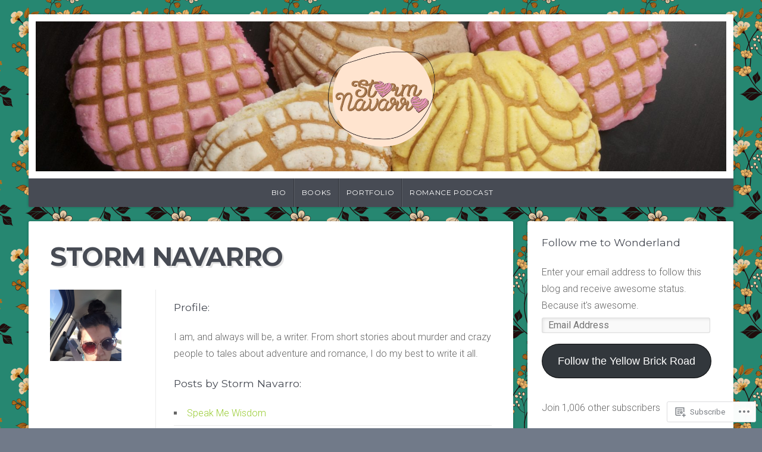

--- FILE ---
content_type: text/html; charset=UTF-8
request_url: https://stormnavarro.com/author/stormi16/page/4/
body_size: 26034
content:
<!DOCTYPE html>

<html class="no-js" lang="en">

<head>

<meta charset="UTF-8">

<meta name="viewport" content="width=device-width, initial-scale=1">

<link rel="profile" href="http://gmpg.org/xfn/11">
<link rel="pingback" href="https://stormnavarro.com/xmlrpc.php">

<title>Storm Navarro &#8211; Page 4</title>
<meta name='robots' content='max-image-preview:large' />

<!-- Async WordPress.com Remote Login -->
<script id="wpcom_remote_login_js">
var wpcom_remote_login_extra_auth = '';
function wpcom_remote_login_remove_dom_node_id( element_id ) {
	var dom_node = document.getElementById( element_id );
	if ( dom_node ) { dom_node.parentNode.removeChild( dom_node ); }
}
function wpcom_remote_login_remove_dom_node_classes( class_name ) {
	var dom_nodes = document.querySelectorAll( '.' + class_name );
	for ( var i = 0; i < dom_nodes.length; i++ ) {
		dom_nodes[ i ].parentNode.removeChild( dom_nodes[ i ] );
	}
}
function wpcom_remote_login_final_cleanup() {
	wpcom_remote_login_remove_dom_node_classes( "wpcom_remote_login_msg" );
	wpcom_remote_login_remove_dom_node_id( "wpcom_remote_login_key" );
	wpcom_remote_login_remove_dom_node_id( "wpcom_remote_login_validate" );
	wpcom_remote_login_remove_dom_node_id( "wpcom_remote_login_js" );
	wpcom_remote_login_remove_dom_node_id( "wpcom_request_access_iframe" );
	wpcom_remote_login_remove_dom_node_id( "wpcom_request_access_styles" );
}

// Watch for messages back from the remote login
window.addEventListener( "message", function( e ) {
	if ( e.origin === "https://r-login.wordpress.com" ) {
		var data = {};
		try {
			data = JSON.parse( e.data );
		} catch( e ) {
			wpcom_remote_login_final_cleanup();
			return;
		}

		if ( data.msg === 'LOGIN' ) {
			// Clean up the login check iframe
			wpcom_remote_login_remove_dom_node_id( "wpcom_remote_login_key" );

			var id_regex = new RegExp( /^[0-9]+$/ );
			var token_regex = new RegExp( /^.*|.*|.*$/ );
			if (
				token_regex.test( data.token )
				&& id_regex.test( data.wpcomid )
			) {
				// We have everything we need to ask for a login
				var script = document.createElement( "script" );
				script.setAttribute( "id", "wpcom_remote_login_validate" );
				script.src = '/remote-login.php?wpcom_remote_login=validate'
					+ '&wpcomid=' + data.wpcomid
					+ '&token=' + encodeURIComponent( data.token )
					+ '&host=' + window.location.protocol
					+ '//' + window.location.hostname
					+ '&postid=250'
					+ '&is_singular=';
				document.body.appendChild( script );
			}

			return;
		}

		// Safari ITP, not logged in, so redirect
		if ( data.msg === 'LOGIN-REDIRECT' ) {
			window.location = 'https://wordpress.com/log-in?redirect_to=' + window.location.href;
			return;
		}

		// Safari ITP, storage access failed, remove the request
		if ( data.msg === 'LOGIN-REMOVE' ) {
			var css_zap = 'html { -webkit-transition: margin-top 1s; transition: margin-top 1s; } /* 9001 */ html { margin-top: 0 !important; } * html body { margin-top: 0 !important; } @media screen and ( max-width: 782px ) { html { margin-top: 0 !important; } * html body { margin-top: 0 !important; } }';
			var style_zap = document.createElement( 'style' );
			style_zap.type = 'text/css';
			style_zap.appendChild( document.createTextNode( css_zap ) );
			document.body.appendChild( style_zap );

			var e = document.getElementById( 'wpcom_request_access_iframe' );
			e.parentNode.removeChild( e );

			document.cookie = 'wordpress_com_login_access=denied; path=/; max-age=31536000';

			return;
		}

		// Safari ITP
		if ( data.msg === 'REQUEST_ACCESS' ) {
			console.log( 'request access: safari' );

			// Check ITP iframe enable/disable knob
			if ( wpcom_remote_login_extra_auth !== 'safari_itp_iframe' ) {
				return;
			}

			// If we are in a "private window" there is no ITP.
			var private_window = false;
			try {
				var opendb = window.openDatabase( null, null, null, null );
			} catch( e ) {
				private_window = true;
			}

			if ( private_window ) {
				console.log( 'private window' );
				return;
			}

			var iframe = document.createElement( 'iframe' );
			iframe.id = 'wpcom_request_access_iframe';
			iframe.setAttribute( 'scrolling', 'no' );
			iframe.setAttribute( 'sandbox', 'allow-storage-access-by-user-activation allow-scripts allow-same-origin allow-top-navigation-by-user-activation' );
			iframe.src = 'https://r-login.wordpress.com/remote-login.php?wpcom_remote_login=request_access&origin=' + encodeURIComponent( data.origin ) + '&wpcomid=' + encodeURIComponent( data.wpcomid );

			var css = 'html { -webkit-transition: margin-top 1s; transition: margin-top 1s; } /* 9001 */ html { margin-top: 46px !important; } * html body { margin-top: 46px !important; } @media screen and ( max-width: 660px ) { html { margin-top: 71px !important; } * html body { margin-top: 71px !important; } #wpcom_request_access_iframe { display: block; height: 71px !important; } } #wpcom_request_access_iframe { border: 0px; height: 46px; position: fixed; top: 0; left: 0; width: 100%; min-width: 100%; z-index: 99999; background: #23282d; } ';

			var style = document.createElement( 'style' );
			style.type = 'text/css';
			style.id = 'wpcom_request_access_styles';
			style.appendChild( document.createTextNode( css ) );
			document.body.appendChild( style );

			document.body.appendChild( iframe );
		}

		if ( data.msg === 'DONE' ) {
			wpcom_remote_login_final_cleanup();
		}
	}
}, false );

// Inject the remote login iframe after the page has had a chance to load
// more critical resources
window.addEventListener( "DOMContentLoaded", function( e ) {
	var iframe = document.createElement( "iframe" );
	iframe.style.display = "none";
	iframe.setAttribute( "scrolling", "no" );
	iframe.setAttribute( "id", "wpcom_remote_login_key" );
	iframe.src = "https://r-login.wordpress.com/remote-login.php"
		+ "?wpcom_remote_login=key"
		+ "&origin=aHR0cHM6Ly9zdG9ybW5hdmFycm8uY29t"
		+ "&wpcomid=54622268"
		+ "&time=" + Math.floor( Date.now() / 1000 );
	document.body.appendChild( iframe );
}, false );
</script>
<link rel='dns-prefetch' href='//s0.wp.com' />
<link rel='dns-prefetch' href='//fonts-api.wp.com' />
<link rel="alternate" type="application/rss+xml" title=" &raquo; Feed" href="https://stormnavarro.com/feed/" />
<link rel="alternate" type="application/rss+xml" title=" &raquo; Comments Feed" href="https://stormnavarro.com/comments/feed/" />
<link rel="alternate" type="application/rss+xml" title=" &raquo; Posts by Storm Navarro Feed" href="https://stormnavarro.com/author/stormi16/feed/" />
	<script type="text/javascript">
		/* <![CDATA[ */
		function addLoadEvent(func) {
			var oldonload = window.onload;
			if (typeof window.onload != 'function') {
				window.onload = func;
			} else {
				window.onload = function () {
					oldonload();
					func();
				}
			}
		}
		/* ]]> */
	</script>
	<link crossorigin='anonymous' rel='stylesheet' id='all-css-0-1' href='/wp-content/mu-plugins/jetpack-plugin/sun/modules/infinite-scroll/infinity.css?m=1753279645i&cssminify=yes' type='text/css' media='all' />
<style id='wp-emoji-styles-inline-css'>

	img.wp-smiley, img.emoji {
		display: inline !important;
		border: none !important;
		box-shadow: none !important;
		height: 1em !important;
		width: 1em !important;
		margin: 0 0.07em !important;
		vertical-align: -0.1em !important;
		background: none !important;
		padding: 0 !important;
	}
/*# sourceURL=wp-emoji-styles-inline-css */
</style>
<link crossorigin='anonymous' rel='stylesheet' id='all-css-2-1' href='/wp-content/plugins/gutenberg-core/v22.2.0/build/styles/block-library/style.css?m=1764855221i&cssminify=yes' type='text/css' media='all' />
<style id='wp-block-library-inline-css'>
.has-text-align-justify {
	text-align:justify;
}
.has-text-align-justify{text-align:justify;}

/*# sourceURL=wp-block-library-inline-css */
</style><style id='global-styles-inline-css'>
:root{--wp--preset--aspect-ratio--square: 1;--wp--preset--aspect-ratio--4-3: 4/3;--wp--preset--aspect-ratio--3-4: 3/4;--wp--preset--aspect-ratio--3-2: 3/2;--wp--preset--aspect-ratio--2-3: 2/3;--wp--preset--aspect-ratio--16-9: 16/9;--wp--preset--aspect-ratio--9-16: 9/16;--wp--preset--color--black: #000000;--wp--preset--color--cyan-bluish-gray: #abb8c3;--wp--preset--color--white: #ffffff;--wp--preset--color--pale-pink: #f78da7;--wp--preset--color--vivid-red: #cf2e2e;--wp--preset--color--luminous-vivid-orange: #ff6900;--wp--preset--color--luminous-vivid-amber: #fcb900;--wp--preset--color--light-green-cyan: #7bdcb5;--wp--preset--color--vivid-green-cyan: #00d084;--wp--preset--color--pale-cyan-blue: #8ed1fc;--wp--preset--color--vivid-cyan-blue: #0693e3;--wp--preset--color--vivid-purple: #9b51e0;--wp--preset--gradient--vivid-cyan-blue-to-vivid-purple: linear-gradient(135deg,rgb(6,147,227) 0%,rgb(155,81,224) 100%);--wp--preset--gradient--light-green-cyan-to-vivid-green-cyan: linear-gradient(135deg,rgb(122,220,180) 0%,rgb(0,208,130) 100%);--wp--preset--gradient--luminous-vivid-amber-to-luminous-vivid-orange: linear-gradient(135deg,rgb(252,185,0) 0%,rgb(255,105,0) 100%);--wp--preset--gradient--luminous-vivid-orange-to-vivid-red: linear-gradient(135deg,rgb(255,105,0) 0%,rgb(207,46,46) 100%);--wp--preset--gradient--very-light-gray-to-cyan-bluish-gray: linear-gradient(135deg,rgb(238,238,238) 0%,rgb(169,184,195) 100%);--wp--preset--gradient--cool-to-warm-spectrum: linear-gradient(135deg,rgb(74,234,220) 0%,rgb(151,120,209) 20%,rgb(207,42,186) 40%,rgb(238,44,130) 60%,rgb(251,105,98) 80%,rgb(254,248,76) 100%);--wp--preset--gradient--blush-light-purple: linear-gradient(135deg,rgb(255,206,236) 0%,rgb(152,150,240) 100%);--wp--preset--gradient--blush-bordeaux: linear-gradient(135deg,rgb(254,205,165) 0%,rgb(254,45,45) 50%,rgb(107,0,62) 100%);--wp--preset--gradient--luminous-dusk: linear-gradient(135deg,rgb(255,203,112) 0%,rgb(199,81,192) 50%,rgb(65,88,208) 100%);--wp--preset--gradient--pale-ocean: linear-gradient(135deg,rgb(255,245,203) 0%,rgb(182,227,212) 50%,rgb(51,167,181) 100%);--wp--preset--gradient--electric-grass: linear-gradient(135deg,rgb(202,248,128) 0%,rgb(113,206,126) 100%);--wp--preset--gradient--midnight: linear-gradient(135deg,rgb(2,3,129) 0%,rgb(40,116,252) 100%);--wp--preset--font-size--small: 13px;--wp--preset--font-size--medium: 20px;--wp--preset--font-size--large: 36px;--wp--preset--font-size--x-large: 42px;--wp--preset--font-family--albert-sans: 'Albert Sans', sans-serif;--wp--preset--font-family--alegreya: Alegreya, serif;--wp--preset--font-family--arvo: Arvo, serif;--wp--preset--font-family--bodoni-moda: 'Bodoni Moda', serif;--wp--preset--font-family--bricolage-grotesque: 'Bricolage Grotesque', sans-serif;--wp--preset--font-family--cabin: Cabin, sans-serif;--wp--preset--font-family--chivo: Chivo, sans-serif;--wp--preset--font-family--commissioner: Commissioner, sans-serif;--wp--preset--font-family--cormorant: Cormorant, serif;--wp--preset--font-family--courier-prime: 'Courier Prime', monospace;--wp--preset--font-family--crimson-pro: 'Crimson Pro', serif;--wp--preset--font-family--dm-mono: 'DM Mono', monospace;--wp--preset--font-family--dm-sans: 'DM Sans', sans-serif;--wp--preset--font-family--dm-serif-display: 'DM Serif Display', serif;--wp--preset--font-family--domine: Domine, serif;--wp--preset--font-family--eb-garamond: 'EB Garamond', serif;--wp--preset--font-family--epilogue: Epilogue, sans-serif;--wp--preset--font-family--fahkwang: Fahkwang, sans-serif;--wp--preset--font-family--figtree: Figtree, sans-serif;--wp--preset--font-family--fira-sans: 'Fira Sans', sans-serif;--wp--preset--font-family--fjalla-one: 'Fjalla One', sans-serif;--wp--preset--font-family--fraunces: Fraunces, serif;--wp--preset--font-family--gabarito: Gabarito, system-ui;--wp--preset--font-family--ibm-plex-mono: 'IBM Plex Mono', monospace;--wp--preset--font-family--ibm-plex-sans: 'IBM Plex Sans', sans-serif;--wp--preset--font-family--ibarra-real-nova: 'Ibarra Real Nova', serif;--wp--preset--font-family--instrument-serif: 'Instrument Serif', serif;--wp--preset--font-family--inter: Inter, sans-serif;--wp--preset--font-family--josefin-sans: 'Josefin Sans', sans-serif;--wp--preset--font-family--jost: Jost, sans-serif;--wp--preset--font-family--libre-baskerville: 'Libre Baskerville', serif;--wp--preset--font-family--libre-franklin: 'Libre Franklin', sans-serif;--wp--preset--font-family--literata: Literata, serif;--wp--preset--font-family--lora: Lora, serif;--wp--preset--font-family--merriweather: Merriweather, serif;--wp--preset--font-family--montserrat: Montserrat, sans-serif;--wp--preset--font-family--newsreader: Newsreader, serif;--wp--preset--font-family--noto-sans-mono: 'Noto Sans Mono', sans-serif;--wp--preset--font-family--nunito: Nunito, sans-serif;--wp--preset--font-family--open-sans: 'Open Sans', sans-serif;--wp--preset--font-family--overpass: Overpass, sans-serif;--wp--preset--font-family--pt-serif: 'PT Serif', serif;--wp--preset--font-family--petrona: Petrona, serif;--wp--preset--font-family--piazzolla: Piazzolla, serif;--wp--preset--font-family--playfair-display: 'Playfair Display', serif;--wp--preset--font-family--plus-jakarta-sans: 'Plus Jakarta Sans', sans-serif;--wp--preset--font-family--poppins: Poppins, sans-serif;--wp--preset--font-family--raleway: Raleway, sans-serif;--wp--preset--font-family--roboto: Roboto, sans-serif;--wp--preset--font-family--roboto-slab: 'Roboto Slab', serif;--wp--preset--font-family--rubik: Rubik, sans-serif;--wp--preset--font-family--rufina: Rufina, serif;--wp--preset--font-family--sora: Sora, sans-serif;--wp--preset--font-family--source-sans-3: 'Source Sans 3', sans-serif;--wp--preset--font-family--source-serif-4: 'Source Serif 4', serif;--wp--preset--font-family--space-mono: 'Space Mono', monospace;--wp--preset--font-family--syne: Syne, sans-serif;--wp--preset--font-family--texturina: Texturina, serif;--wp--preset--font-family--urbanist: Urbanist, sans-serif;--wp--preset--font-family--work-sans: 'Work Sans', sans-serif;--wp--preset--spacing--20: 0.44rem;--wp--preset--spacing--30: 0.67rem;--wp--preset--spacing--40: 1rem;--wp--preset--spacing--50: 1.5rem;--wp--preset--spacing--60: 2.25rem;--wp--preset--spacing--70: 3.38rem;--wp--preset--spacing--80: 5.06rem;--wp--preset--shadow--natural: 6px 6px 9px rgba(0, 0, 0, 0.2);--wp--preset--shadow--deep: 12px 12px 50px rgba(0, 0, 0, 0.4);--wp--preset--shadow--sharp: 6px 6px 0px rgba(0, 0, 0, 0.2);--wp--preset--shadow--outlined: 6px 6px 0px -3px rgb(255, 255, 255), 6px 6px rgb(0, 0, 0);--wp--preset--shadow--crisp: 6px 6px 0px rgb(0, 0, 0);}:where(.is-layout-flex){gap: 0.5em;}:where(.is-layout-grid){gap: 0.5em;}body .is-layout-flex{display: flex;}.is-layout-flex{flex-wrap: wrap;align-items: center;}.is-layout-flex > :is(*, div){margin: 0;}body .is-layout-grid{display: grid;}.is-layout-grid > :is(*, div){margin: 0;}:where(.wp-block-columns.is-layout-flex){gap: 2em;}:where(.wp-block-columns.is-layout-grid){gap: 2em;}:where(.wp-block-post-template.is-layout-flex){gap: 1.25em;}:where(.wp-block-post-template.is-layout-grid){gap: 1.25em;}.has-black-color{color: var(--wp--preset--color--black) !important;}.has-cyan-bluish-gray-color{color: var(--wp--preset--color--cyan-bluish-gray) !important;}.has-white-color{color: var(--wp--preset--color--white) !important;}.has-pale-pink-color{color: var(--wp--preset--color--pale-pink) !important;}.has-vivid-red-color{color: var(--wp--preset--color--vivid-red) !important;}.has-luminous-vivid-orange-color{color: var(--wp--preset--color--luminous-vivid-orange) !important;}.has-luminous-vivid-amber-color{color: var(--wp--preset--color--luminous-vivid-amber) !important;}.has-light-green-cyan-color{color: var(--wp--preset--color--light-green-cyan) !important;}.has-vivid-green-cyan-color{color: var(--wp--preset--color--vivid-green-cyan) !important;}.has-pale-cyan-blue-color{color: var(--wp--preset--color--pale-cyan-blue) !important;}.has-vivid-cyan-blue-color{color: var(--wp--preset--color--vivid-cyan-blue) !important;}.has-vivid-purple-color{color: var(--wp--preset--color--vivid-purple) !important;}.has-black-background-color{background-color: var(--wp--preset--color--black) !important;}.has-cyan-bluish-gray-background-color{background-color: var(--wp--preset--color--cyan-bluish-gray) !important;}.has-white-background-color{background-color: var(--wp--preset--color--white) !important;}.has-pale-pink-background-color{background-color: var(--wp--preset--color--pale-pink) !important;}.has-vivid-red-background-color{background-color: var(--wp--preset--color--vivid-red) !important;}.has-luminous-vivid-orange-background-color{background-color: var(--wp--preset--color--luminous-vivid-orange) !important;}.has-luminous-vivid-amber-background-color{background-color: var(--wp--preset--color--luminous-vivid-amber) !important;}.has-light-green-cyan-background-color{background-color: var(--wp--preset--color--light-green-cyan) !important;}.has-vivid-green-cyan-background-color{background-color: var(--wp--preset--color--vivid-green-cyan) !important;}.has-pale-cyan-blue-background-color{background-color: var(--wp--preset--color--pale-cyan-blue) !important;}.has-vivid-cyan-blue-background-color{background-color: var(--wp--preset--color--vivid-cyan-blue) !important;}.has-vivid-purple-background-color{background-color: var(--wp--preset--color--vivid-purple) !important;}.has-black-border-color{border-color: var(--wp--preset--color--black) !important;}.has-cyan-bluish-gray-border-color{border-color: var(--wp--preset--color--cyan-bluish-gray) !important;}.has-white-border-color{border-color: var(--wp--preset--color--white) !important;}.has-pale-pink-border-color{border-color: var(--wp--preset--color--pale-pink) !important;}.has-vivid-red-border-color{border-color: var(--wp--preset--color--vivid-red) !important;}.has-luminous-vivid-orange-border-color{border-color: var(--wp--preset--color--luminous-vivid-orange) !important;}.has-luminous-vivid-amber-border-color{border-color: var(--wp--preset--color--luminous-vivid-amber) !important;}.has-light-green-cyan-border-color{border-color: var(--wp--preset--color--light-green-cyan) !important;}.has-vivid-green-cyan-border-color{border-color: var(--wp--preset--color--vivid-green-cyan) !important;}.has-pale-cyan-blue-border-color{border-color: var(--wp--preset--color--pale-cyan-blue) !important;}.has-vivid-cyan-blue-border-color{border-color: var(--wp--preset--color--vivid-cyan-blue) !important;}.has-vivid-purple-border-color{border-color: var(--wp--preset--color--vivid-purple) !important;}.has-vivid-cyan-blue-to-vivid-purple-gradient-background{background: var(--wp--preset--gradient--vivid-cyan-blue-to-vivid-purple) !important;}.has-light-green-cyan-to-vivid-green-cyan-gradient-background{background: var(--wp--preset--gradient--light-green-cyan-to-vivid-green-cyan) !important;}.has-luminous-vivid-amber-to-luminous-vivid-orange-gradient-background{background: var(--wp--preset--gradient--luminous-vivid-amber-to-luminous-vivid-orange) !important;}.has-luminous-vivid-orange-to-vivid-red-gradient-background{background: var(--wp--preset--gradient--luminous-vivid-orange-to-vivid-red) !important;}.has-very-light-gray-to-cyan-bluish-gray-gradient-background{background: var(--wp--preset--gradient--very-light-gray-to-cyan-bluish-gray) !important;}.has-cool-to-warm-spectrum-gradient-background{background: var(--wp--preset--gradient--cool-to-warm-spectrum) !important;}.has-blush-light-purple-gradient-background{background: var(--wp--preset--gradient--blush-light-purple) !important;}.has-blush-bordeaux-gradient-background{background: var(--wp--preset--gradient--blush-bordeaux) !important;}.has-luminous-dusk-gradient-background{background: var(--wp--preset--gradient--luminous-dusk) !important;}.has-pale-ocean-gradient-background{background: var(--wp--preset--gradient--pale-ocean) !important;}.has-electric-grass-gradient-background{background: var(--wp--preset--gradient--electric-grass) !important;}.has-midnight-gradient-background{background: var(--wp--preset--gradient--midnight) !important;}.has-small-font-size{font-size: var(--wp--preset--font-size--small) !important;}.has-medium-font-size{font-size: var(--wp--preset--font-size--medium) !important;}.has-large-font-size{font-size: var(--wp--preset--font-size--large) !important;}.has-x-large-font-size{font-size: var(--wp--preset--font-size--x-large) !important;}.has-albert-sans-font-family{font-family: var(--wp--preset--font-family--albert-sans) !important;}.has-alegreya-font-family{font-family: var(--wp--preset--font-family--alegreya) !important;}.has-arvo-font-family{font-family: var(--wp--preset--font-family--arvo) !important;}.has-bodoni-moda-font-family{font-family: var(--wp--preset--font-family--bodoni-moda) !important;}.has-bricolage-grotesque-font-family{font-family: var(--wp--preset--font-family--bricolage-grotesque) !important;}.has-cabin-font-family{font-family: var(--wp--preset--font-family--cabin) !important;}.has-chivo-font-family{font-family: var(--wp--preset--font-family--chivo) !important;}.has-commissioner-font-family{font-family: var(--wp--preset--font-family--commissioner) !important;}.has-cormorant-font-family{font-family: var(--wp--preset--font-family--cormorant) !important;}.has-courier-prime-font-family{font-family: var(--wp--preset--font-family--courier-prime) !important;}.has-crimson-pro-font-family{font-family: var(--wp--preset--font-family--crimson-pro) !important;}.has-dm-mono-font-family{font-family: var(--wp--preset--font-family--dm-mono) !important;}.has-dm-sans-font-family{font-family: var(--wp--preset--font-family--dm-sans) !important;}.has-dm-serif-display-font-family{font-family: var(--wp--preset--font-family--dm-serif-display) !important;}.has-domine-font-family{font-family: var(--wp--preset--font-family--domine) !important;}.has-eb-garamond-font-family{font-family: var(--wp--preset--font-family--eb-garamond) !important;}.has-epilogue-font-family{font-family: var(--wp--preset--font-family--epilogue) !important;}.has-fahkwang-font-family{font-family: var(--wp--preset--font-family--fahkwang) !important;}.has-figtree-font-family{font-family: var(--wp--preset--font-family--figtree) !important;}.has-fira-sans-font-family{font-family: var(--wp--preset--font-family--fira-sans) !important;}.has-fjalla-one-font-family{font-family: var(--wp--preset--font-family--fjalla-one) !important;}.has-fraunces-font-family{font-family: var(--wp--preset--font-family--fraunces) !important;}.has-gabarito-font-family{font-family: var(--wp--preset--font-family--gabarito) !important;}.has-ibm-plex-mono-font-family{font-family: var(--wp--preset--font-family--ibm-plex-mono) !important;}.has-ibm-plex-sans-font-family{font-family: var(--wp--preset--font-family--ibm-plex-sans) !important;}.has-ibarra-real-nova-font-family{font-family: var(--wp--preset--font-family--ibarra-real-nova) !important;}.has-instrument-serif-font-family{font-family: var(--wp--preset--font-family--instrument-serif) !important;}.has-inter-font-family{font-family: var(--wp--preset--font-family--inter) !important;}.has-josefin-sans-font-family{font-family: var(--wp--preset--font-family--josefin-sans) !important;}.has-jost-font-family{font-family: var(--wp--preset--font-family--jost) !important;}.has-libre-baskerville-font-family{font-family: var(--wp--preset--font-family--libre-baskerville) !important;}.has-libre-franklin-font-family{font-family: var(--wp--preset--font-family--libre-franklin) !important;}.has-literata-font-family{font-family: var(--wp--preset--font-family--literata) !important;}.has-lora-font-family{font-family: var(--wp--preset--font-family--lora) !important;}.has-merriweather-font-family{font-family: var(--wp--preset--font-family--merriweather) !important;}.has-montserrat-font-family{font-family: var(--wp--preset--font-family--montserrat) !important;}.has-newsreader-font-family{font-family: var(--wp--preset--font-family--newsreader) !important;}.has-noto-sans-mono-font-family{font-family: var(--wp--preset--font-family--noto-sans-mono) !important;}.has-nunito-font-family{font-family: var(--wp--preset--font-family--nunito) !important;}.has-open-sans-font-family{font-family: var(--wp--preset--font-family--open-sans) !important;}.has-overpass-font-family{font-family: var(--wp--preset--font-family--overpass) !important;}.has-pt-serif-font-family{font-family: var(--wp--preset--font-family--pt-serif) !important;}.has-petrona-font-family{font-family: var(--wp--preset--font-family--petrona) !important;}.has-piazzolla-font-family{font-family: var(--wp--preset--font-family--piazzolla) !important;}.has-playfair-display-font-family{font-family: var(--wp--preset--font-family--playfair-display) !important;}.has-plus-jakarta-sans-font-family{font-family: var(--wp--preset--font-family--plus-jakarta-sans) !important;}.has-poppins-font-family{font-family: var(--wp--preset--font-family--poppins) !important;}.has-raleway-font-family{font-family: var(--wp--preset--font-family--raleway) !important;}.has-roboto-font-family{font-family: var(--wp--preset--font-family--roboto) !important;}.has-roboto-slab-font-family{font-family: var(--wp--preset--font-family--roboto-slab) !important;}.has-rubik-font-family{font-family: var(--wp--preset--font-family--rubik) !important;}.has-rufina-font-family{font-family: var(--wp--preset--font-family--rufina) !important;}.has-sora-font-family{font-family: var(--wp--preset--font-family--sora) !important;}.has-source-sans-3-font-family{font-family: var(--wp--preset--font-family--source-sans-3) !important;}.has-source-serif-4-font-family{font-family: var(--wp--preset--font-family--source-serif-4) !important;}.has-space-mono-font-family{font-family: var(--wp--preset--font-family--space-mono) !important;}.has-syne-font-family{font-family: var(--wp--preset--font-family--syne) !important;}.has-texturina-font-family{font-family: var(--wp--preset--font-family--texturina) !important;}.has-urbanist-font-family{font-family: var(--wp--preset--font-family--urbanist) !important;}.has-work-sans-font-family{font-family: var(--wp--preset--font-family--work-sans) !important;}
/*# sourceURL=global-styles-inline-css */
</style>

<style id='classic-theme-styles-inline-css'>
/*! This file is auto-generated */
.wp-block-button__link{color:#fff;background-color:#32373c;border-radius:9999px;box-shadow:none;text-decoration:none;padding:calc(.667em + 2px) calc(1.333em + 2px);font-size:1.125em}.wp-block-file__button{background:#32373c;color:#fff;text-decoration:none}
/*# sourceURL=/wp-includes/css/classic-themes.min.css */
</style>
<link crossorigin='anonymous' rel='stylesheet' id='all-css-4-1' href='/_static/??-eJyVzksOAiEMgOELWZoZjY4L41mAqYpSIJRx4u3FR9TER+Kmi+b/muKYwMZQKBRMfti6IGij8dEeBFvVdKoBcZw8QaajmmHvpDwKkHLypKzIBF8O8QDPW5nqnpMul4Kpd5o8cc1+sTFVA8akTCJQJ7uBoewqlDd3W+O9wqDLkLXHz799iWt2A8DRuP/cpiagR5LIV7fmVTPvmm7atsvF/gymiIPT&cssminify=yes' type='text/css' media='all' />
<link rel='stylesheet' id='natural-fonts-css' href='https://fonts-api.wp.com/css?family=Montserrat%3A400%2C700%7CRoboto%3A400%2C300italic%2C300%2C500%2C400italic%2C500italic%2C700%2C700italic%7CMerriweather%3A400%2C700%2C300%2C900%7CRoboto+Slab%3A400%2C700%2C300%2C100&#038;subset=latin%2Clatin-ext' media='all' />
<link crossorigin='anonymous' rel='stylesheet' id='all-css-6-1' href='/_static/??/wp-content/mu-plugins/subscriptions/follow.css,/wp-content/mu-plugins/hover-bubbles/style.css?m=1388677319j&cssminify=yes' type='text/css' media='all' />
<style id='jetpack_facebook_likebox-inline-css'>
.widget_facebook_likebox {
	overflow: hidden;
}

/*# sourceURL=/wp-content/mu-plugins/jetpack-plugin/sun/modules/widgets/facebook-likebox/style.css */
</style>
<link crossorigin='anonymous' rel='stylesheet' id='all-css-8-1' href='/_static/??-eJzTLy/QTc7PK0nNK9HPLdUtyClNz8wr1i9KTcrJTwcy0/WTi5G5ekCujj52Temp+bo5+cmJJZn5eSgc3bScxMwikFb7XFtDE1NLExMLc0OTLACohS2q&cssminify=yes' type='text/css' media='all' />
<link crossorigin='anonymous' rel='stylesheet' id='print-css-9-1' href='/wp-content/mu-plugins/global-print/global-print.css?m=1465851035i&cssminify=yes' type='text/css' media='print' />
<style id='jetpack-global-styles-frontend-style-inline-css'>
:root { --font-headings: unset; --font-base: unset; --font-headings-default: -apple-system,BlinkMacSystemFont,"Segoe UI",Roboto,Oxygen-Sans,Ubuntu,Cantarell,"Helvetica Neue",sans-serif; --font-base-default: -apple-system,BlinkMacSystemFont,"Segoe UI",Roboto,Oxygen-Sans,Ubuntu,Cantarell,"Helvetica Neue",sans-serif;}
/*# sourceURL=jetpack-global-styles-frontend-style-inline-css */
</style>
<link crossorigin='anonymous' rel='stylesheet' id='all-css-12-1' href='/_static/??-eJyNjEEOgkAMRS9kbdAxwYXxLMAMpaYzJbZkrg8kLAwrd+8n7z+sMwxaPBVHn1JOhlNAEu07uQ5mF/wR8gKzLMTFsHKk5IabcjDQlyN0JYKw+T/fXpQMGEYV0Xqae+CdX014PENo29v9swJiAz5G&cssminify=yes' type='text/css' media='all' />
<script type="text/javascript" id="wpcom-actionbar-placeholder-js-extra">
/* <![CDATA[ */
var actionbardata = {"siteID":"54622268","postID":"0","siteURL":"https://stormnavarro.com","xhrURL":"https://stormnavarro.com/wp-admin/admin-ajax.php","nonce":"bdae942ed4","isLoggedIn":"","statusMessage":"","subsEmailDefault":"instantly","proxyScriptUrl":"https://s0.wp.com/wp-content/js/wpcom-proxy-request.js?m=1513050504i&amp;ver=20211021","i18n":{"followedText":"New posts from this site will now appear in your \u003Ca href=\"https://wordpress.com/reader\"\u003EReader\u003C/a\u003E","foldBar":"Collapse this bar","unfoldBar":"Expand this bar","shortLinkCopied":"Shortlink copied to clipboard."}};
//# sourceURL=wpcom-actionbar-placeholder-js-extra
/* ]]> */
</script>
<script type="text/javascript" id="jetpack-mu-wpcom-settings-js-before">
/* <![CDATA[ */
var JETPACK_MU_WPCOM_SETTINGS = {"assetsUrl":"https://s0.wp.com/wp-content/mu-plugins/jetpack-mu-wpcom-plugin/sun/jetpack_vendor/automattic/jetpack-mu-wpcom/src/build/"};
//# sourceURL=jetpack-mu-wpcom-settings-js-before
/* ]]> */
</script>
<script crossorigin='anonymous' type='text/javascript'  src='/_static/??-eJyNkEsOwjAMRC9EiBBSAwvEmmP047aO8sNxWnp7mlIkxAK6sq2ZN5YtxyBq7xgcSx0lGRaB/GPa67iTs4auNqmBmEV9T0DTWvYW3V+TsNhRyfBpfm/jHuyMBAKLyUpXcqLS5IjeD0C3xbUdiikAtRj77ch6CEbPPsA3Z5MIJnXocnYVa8LA6Oep9cb48Yd9xKYDXr7xakWVbBADQqau9nJQx5MqCnVW+gm9+ZCy'></script>
<script type="text/javascript" id="rlt-proxy-js-after">
/* <![CDATA[ */
	rltInitialize( {"token":null,"iframeOrigins":["https:\/\/widgets.wp.com"]} );
//# sourceURL=rlt-proxy-js-after
/* ]]> */
</script>
<link rel="EditURI" type="application/rsd+xml" title="RSD" href="https://stormnavarro.wordpress.com/xmlrpc.php?rsd" />
<meta name="generator" content="WordPress.com" />
		<!-- Custom Logo: hide header text -->
		<style id="custom-logo-css" type="text/css">
			.site-title {
				position: absolute;
				clip-path: inset(50%);
			}
		</style>
		
<!-- Jetpack Open Graph Tags -->
<meta property="og:type" content="profile" />
<meta property="og:title" content="Storm Navarro" />
<meta property="og:url" content="https://stormnavarro.com/author/stormi16/" />
<meta property="og:description" content="I am, and always will be, a writer. From short stories about murder and crazy people to tales about adventure and romance, I do my best to write it all." />
<meta property="profile:first_name" content="Storm" />
<meta property="profile:last_name" content="Navarro" />
<meta property="og:image" content="https://secure.gravatar.com/avatar/5aa5d47c083bbd0b085c4d4f49a21492389a8a4f97d1dbda2264b67a494b78d6?s=200&#038;d=identicon&#038;r=g" />
<meta property="og:image:alt" content="Storm Navarro" />
<meta property="og:locale" content="en_US" />
<meta name="twitter:creator" content="@StormiLaRae" />
<meta name="twitter:site" content="@StormiLaRae" />

<!-- End Jetpack Open Graph Tags -->
<link rel='openid.server' href='https://stormnavarro.com/?openidserver=1' />
<link rel='openid.delegate' href='https://stormnavarro.com/' />
<link rel="search" type="application/opensearchdescription+xml" href="https://stormnavarro.com/osd.xml" title="" />
<link rel="search" type="application/opensearchdescription+xml" href="https://s1.wp.com/opensearch.xml" title="WordPress.com" />
<meta name="theme-color" content="#717a89" />
		<style type="text/css">
			.recentcomments a {
				display: inline !important;
				padding: 0 !important;
				margin: 0 !important;
			}

			table.recentcommentsavatartop img.avatar, table.recentcommentsavatarend img.avatar {
				border: 0px;
				margin: 0;
			}

			table.recentcommentsavatartop a, table.recentcommentsavatarend a {
				border: 0px !important;
				background-color: transparent !important;
			}

			td.recentcommentsavatarend, td.recentcommentsavatartop {
				padding: 0px 0px 1px 0px;
				margin: 0px;
			}

			td.recentcommentstextend {
				border: none !important;
				padding: 0px 0px 2px 10px;
			}

			.rtl td.recentcommentstextend {
				padding: 0px 10px 2px 0px;
			}

			td.recentcommentstexttop {
				border: none;
				padding: 0px 0px 0px 10px;
			}

			.rtl td.recentcommentstexttop {
				padding: 0px 10px 0px 0px;
			}
		</style>
		<meta name="description" content="Read all of the posts by Storm Navarro on " />
<style type="text/css" id="custom-background-css">
body.custom-background { background-color: #717a89; background-image: url("https://i1.wp.com/colourlovers-static-replica.s3.amazonaws.com/images/patterns/5810/5810897.png?ssl=1"); background-position: left top; background-size: auto; background-repeat: repeat; background-attachment: scroll; }
</style>
	<style type="text/css" id="custom-colors-css">	.menu a {
		border-right: 1px solid rgba(0, 0, 0, 0.25);
		text-shadow: none;
	}
	.menu li li a {
		border-top: 1px solid rgba(0, 0, 0, 0.25);
	}
	.menu a:focus, .menu a:hover, .menu a:active {
		background: rgba(0, 0, 0, 0.25);
	}
	.menu li.sfHover:hover {
		background: rgba(0, 0, 0, 0.25);
	}
}
#navigation .menu li.sfHover:hover a,
			#navigation .menu li.sfHover:hover a:hover { color: #ffffff;}
.menu li li a,
			.menu li li a:link { color: #FFFFFF;}
#navigation .menu li.sfHover .sub-menu li a { color: #FFFFFF;}
#navigation .menu li .current_page_item a,
			#navigation .menu li .current_page_item a:hover,
			#navigation .menu li .current-menu-item a,
			#navigation .menu li .current-menu-item a:hover,
			#navigation .menu li .current-cat a,
			#navigation .menu li .current-cat a:hover { color: #ffffff;}
#navigation .menu li.current-menu-ancestor a,
			#navigation .menu li.current_page_ancestor a,
			#navigation .menu .current_page_item ul li a:hover,
			#navigation .menu .current-menu-item ul li a:hover,
			#navigation .menu .current-menu-ancestor ul li a:hover,
			#navigation .menu .current_page_ancestor ul li a:hover,
			#navigation .menu .current-menu-ancestor ul .current_page_item a,
			#navigation .menu .current_page_ancestor ul .current-menu-item a,
			#navigation .menu .current-cat ul li a:hover { color: #FFFFFF;}
a.button { color: #FFFFFF;}
a.button:hover, .reply a:hover, #searchsubmit:hover, #prevLink a:hover, #nextLink a:hover, .more-link:hover, #submit:hover, #comments #respond input#submit:hover, .container .gform_wrapper input.button:hover { color: #FFFFFF;}
.sf-arrows .sf-with-ul:after { border-top-color: #FFFFFF;}
#navigation .menu a { color: #FFFFFF;}
a.button, .reply a, #searchsubmit, #prevLink a, #nextLink a, .more-link, #submit, #comments #respond input#submit, .container .gform_wrapper input.button { border-color: #000000;}
a.button, .reply a, #searchsubmit, #prevLink a, #nextLink a, .more-link, #submit, #comments #respond input#submit, .container .gform_wrapper input.button { border-color: rgba( 0, 0, 0, 0.25 );}
body { background-color: #717a89;}
#comments #respond input#submit:hover,
			#navigation,
			#nextLink a:hover,
			#prevLink a:hover,
			#searchsubmit:hover,
			#submit:hover,
			.container .gform_wrapper input.button:hover,
			.menu ul.children,
			.menu ul.sub-menu,
			.more-link:hover,
			.reply a:hover,
			a.button:hover { background-color: #474b54;}
a.button,
			.reply a,
			#searchsubmit,
			#prevLink a,
			#nextLink a,
			.more-link,
			#submit,
			#comments #respond input#submit,
			.container .gform_wrapper input.button { background-color: #3A3D44;}
h1, h2, h3, h4, h5, h6 { color: #474B54;}
h1 a, h2 a, h3 a, h4 a, h5 a, h6 a, h1 a:link, h2 a:link, h3 a:link, h4 a:link, h5 a:link, h6 a:link, h1 a:visited, h2 a:visited, h3 a:visited, h4 a:visited, h5 a:visited, h6 a:visited { color: #474B54;}
#header .site-description { color: #000000;}
.natural-header-inactive #header .site-title a { color: #000000;}
a, .widget ul.menu li a { color: #261D22;}
a:focus, a:hover, a:active { color: #171114;}
h1 a:hover, h2 a:hover, h3 a:hover, h4 a:hover, h5 a:hover, h6 a:hover, h1 a:focus, h2 a:focus, h3 a:focus, h4 a:focus, h5 a:focus, h6 a:focus, h1 a:active, h2 a:active, h3 a:active, h4 a:active, h5 a:active, h6 a:active { color: #171114;}
.flex-control-nav li a.flex-active,
			.flex-control-nav li.flex-active a { border-top-color: #261d22;}
</style>
<link rel="icon" href="https://stormnavarro.com/wp-content/uploads/2021/03/cropped-imageedit_1_2442556543.png?w=32" sizes="32x32" />
<link rel="icon" href="https://stormnavarro.com/wp-content/uploads/2021/03/cropped-imageedit_1_2442556543.png?w=192" sizes="192x192" />
<link rel="apple-touch-icon" href="https://stormnavarro.com/wp-content/uploads/2021/03/cropped-imageedit_1_2442556543.png?w=180" />
<meta name="msapplication-TileImage" content="https://stormnavarro.com/wp-content/uploads/2021/03/cropped-imageedit_1_2442556543.png?w=270" />

<link crossorigin='anonymous' rel='stylesheet' id='all-css-0-3' href='/_static/??-eJydzMsKwjAQheEXMh3qBXUhPoqkk6FMO7mQSSi+vRFUcCPU5X84fLAkgzEUCgV8NUnqyEFhopIszq8GrQFuHBCGyuJaDoqZU+HYvl/VeQ4dqm5gJSwR52YtnCivBHx0VUgBbY5VST6f9/CnV1jImdGKUL7/qqd/9Zf+eNidT/2+304PjvSB1Q==&cssminify=yes' type='text/css' media='all' />
</head>

<body class="archive paged author author-stormi16 author-52222147 custom-background wp-custom-logo paged-4 author-paged-4 wp-theme-premiumnatural customizer-styles-applied natural-header-active natural-sidebar-active natural-shop-sidebar-inactive natural-background-image natural-logo-center natural-no-header-text jetpack-reblog-enabled custom-colors">

<!-- BEGIN #wrap -->
<div id="wrap">

	<!-- BEGIN .container -->
	<div class="container clearfix">

		<!-- BEGIN #header -->
		<div id="header" class="radius-full">

			<!-- BEGIN .row -->
			<div class="row">

				
					<div id="custom-header" class="radius-top">

						<div class="header-img background-cover"
													 style="background-image: url(https://stormnavarro.com/wp-content/uploads/2020/07/cropped-istock-624207694.jpg);">

							
<div id="masthead">

	
		<div id="logo">

			<a href="https://stormnavarro.com/" class="custom-logo-link" rel="home"><img width="698" height="672" src="https://stormnavarro.com/wp-content/uploads/2020/07/cropped-cream-and-black-natural-makeup-beauty-logo-1-1.png" class="custom-logo" alt="" decoding="async" srcset="https://stormnavarro.com/wp-content/uploads/2020/07/cropped-cream-and-black-natural-makeup-beauty-logo-1-1.png?w=698&amp;h=672 698w, https://stormnavarro.com/wp-content/uploads/2020/07/cropped-cream-and-black-natural-makeup-beauty-logo-1-1.png?w=1396&amp;h=1344 1396w, https://stormnavarro.com/wp-content/uploads/2020/07/cropped-cream-and-black-natural-makeup-beauty-logo-1-1.png?w=150&amp;h=144 150w, https://stormnavarro.com/wp-content/uploads/2020/07/cropped-cream-and-black-natural-makeup-beauty-logo-1-1.png?w=300&amp;h=289 300w, https://stormnavarro.com/wp-content/uploads/2020/07/cropped-cream-and-black-natural-makeup-beauty-logo-1-1.png?w=768&amp;h=739 768w, https://stormnavarro.com/wp-content/uploads/2020/07/cropped-cream-and-black-natural-makeup-beauty-logo-1-1.png?w=1024&amp;h=986 1024w" sizes="(max-width: 698px) 100vw, 698px" data-attachment-id="340" data-permalink="https://stormnavarro.com/cropped-cream-and-black-natural-makeup-beauty-logo-1-1-png/" data-orig-file="https://stormnavarro.com/wp-content/uploads/2020/07/cropped-cream-and-black-natural-makeup-beauty-logo-1-1.png" data-orig-size="3297,3174" data-comments-opened="1" data-image-meta="{&quot;aperture&quot;:&quot;0&quot;,&quot;credit&quot;:&quot;&quot;,&quot;camera&quot;:&quot;&quot;,&quot;caption&quot;:&quot;&quot;,&quot;created_timestamp&quot;:&quot;0&quot;,&quot;copyright&quot;:&quot;&quot;,&quot;focal_length&quot;:&quot;0&quot;,&quot;iso&quot;:&quot;0&quot;,&quot;shutter_speed&quot;:&quot;0&quot;,&quot;title&quot;:&quot;&quot;,&quot;orientation&quot;:&quot;0&quot;}" data-image-title="cropped-cream-and-black-natural-makeup-beauty-logo-1-1.png" data-image-description="&lt;p&gt;https://stormnavarro.files.wordpress.com/2020/07/cropped-cream-and-black-natural-makeup-beauty-logo-1-1.png&lt;/p&gt;
" data-image-caption="" data-medium-file="https://stormnavarro.com/wp-content/uploads/2020/07/cropped-cream-and-black-natural-makeup-beauty-logo-1-1.png?w=300" data-large-file="https://stormnavarro.com/wp-content/uploads/2020/07/cropped-cream-and-black-natural-makeup-beauty-logo-1-1.png?w=698" /></a>
		</div>

	
	
</div>

						</div>

					</div>

				
			<!-- END .row -->
			</div>

			<!-- BEGIN .row -->
			<div class="row">

				<!-- BEGIN #navigation -->
				<nav id="navigation" class="navigation-main
									radius-bottom
					" role="navigation">

					<p class="menu-toggle"><span>Menu</span></p>

											<div class="default-menu"><ul class="menu">
						<li class="page_item page-item-1"><a href="https://stormnavarro.com/about/">Bio</a></li>
<li class="page_item page-item-348"><a href="https://stormnavarro.com/books/">Books</a></li>
<li class="page_item page-item-451"><a href="https://stormnavarro.com/gallery/">Portfolio</a></li>
<li class="page_item page-item-410"><a href="https://stormnavarro.com/romance-podcast/">romance Podcast</a></li>
																	</ul></div>
					
					
				<!-- END #navigation -->
				</nav>

			<!-- END .row -->
			</div>

		<!-- END #header -->
		</div>

<!-- BEGIN .post class -->
<div class="post-250 post type-post status-publish format-image hentry category-uncategorized tag-bible tag-funny tag-humor tag-jesus tag-omegle tag-typos post_format-post-format-image" id="post-250">

	<!-- BEGIN .row -->
	<div class="row">

	
		<!-- BEGIN .eleven columns -->
		<div class="eleven columns">

			<!-- BEGIN .postarea -->
			<div class="postarea clearfix">

				
<!-- BEGIN .page-holder -->
<div class="page-holder">

	<h1 class="headline">Storm Navarro</h1>

	<div class="author-avatar">
		<img referrerpolicy="no-referrer" alt='Unknown&#039;s avatar' src='https://2.gravatar.com/avatar/5aa5d47c083bbd0b085c4d4f49a21492389a8a4f97d1dbda2264b67a494b78d6?s=120&#038;d=identicon&#038;r=G' srcset='https://2.gravatar.com/avatar/5aa5d47c083bbd0b085c4d4f49a21492389a8a4f97d1dbda2264b67a494b78d6?s=120&#038;d=identicon&#038;r=G 1x, https://2.gravatar.com/avatar/5aa5d47c083bbd0b085c4d4f49a21492389a8a4f97d1dbda2264b67a494b78d6?s=180&#038;d=identicon&#038;r=G 1.5x, https://2.gravatar.com/avatar/5aa5d47c083bbd0b085c4d4f49a21492389a8a4f97d1dbda2264b67a494b78d6?s=240&#038;d=identicon&#038;r=G 2x, https://2.gravatar.com/avatar/5aa5d47c083bbd0b085c4d4f49a21492389a8a4f97d1dbda2264b67a494b78d6?s=360&#038;d=identicon&#038;r=G 3x, https://2.gravatar.com/avatar/5aa5d47c083bbd0b085c4d4f49a21492389a8a4f97d1dbda2264b67a494b78d6?s=480&#038;d=identicon&#038;r=G 4x' class='avatar avatar-120' height='120' width='120' loading='lazy' decoding='async' />	</div>

	<!-- BEGIN .author-column -->
	<div class="author-column">

				
							<h6>Profile:</h6>
			<p>I am, and always will be, a writer. From short stories about murder and crazy people to tales about adventure and romance, I do my best to write it all.</p>
		
		
		
		<h6>Posts by Storm Navarro:</h6>

		<ul class="author-posts">
						<li><a href="https://stormnavarro.com/2013/09/04/speak-me-wisdom/">Speak Me Wisdom</a></li>
						<li><a href="https://stormnavarro.com/2013/08/28/sara-cafe-welcomes-jolene-navarro/">SARA Café Welcomes Jolene&nbsp;Navarro</a></li>
						<li><a href="https://stormnavarro.com/2013/08/21/do-i-really-need-a-hero/">Do I Really Need a&nbsp;Hero?</a></li>
						<li><a href="https://stormnavarro.com/2013/08/14/nicolas-cage-part-2/">Nicolas Cage &#8211; Part&nbsp;2</a></li>
						<li><a href="https://stormnavarro.com/2013/08/13/nicolas-cage-part-1/">Nicolas Cage &#8211; Part&nbsp;1</a></li>
						<li><a href="https://stormnavarro.com/2013/08/06/christmas-is-early-lone-star-holiday-arrived-in-book-form/">Christmas is early &#8211; Lone Star Holiday arrived in book&nbsp;form</a></li>
						<li><a href="https://stormnavarro.com/2013/08/05/modern-philosopher-monkeying-around-phortune-cookies/">Modern Philosopher Monkeying Around Phortune&nbsp;Cookies</a></li>
						<li><a href="https://stormnavarro.com/2013/07/26/a-day-of-kilts-and-music/">A Day of Kilts and&nbsp;Music</a></li>
						<li><a href="https://stormnavarro.com/2013/07/20/frozen-a-story-by-arkenaten/">Frozen. A story. By&nbsp;Arkenaten.</a></li>
						<li><a href="https://stormnavarro.com/2013/07/14/f-is-for-friends/">F is for&nbsp;Friends</a></li>
					</ul>

		<div class="pagination">
			<a class="prev page-numbers" href="https://stormnavarro.com/author/stormi16/page/3/">&laquo;</a>
<a class="page-numbers" href="https://stormnavarro.com/author/stormi16/page/1/">1</a>
<a class="page-numbers" href="https://stormnavarro.com/author/stormi16/page/2/">2</a>
<a class="page-numbers" href="https://stormnavarro.com/author/stormi16/page/3/">3</a>
<span aria-current="page" class="page-numbers current">4</span>
<a class="page-numbers" href="https://stormnavarro.com/author/stormi16/page/5/">5</a>
<a class="next page-numbers" href="https://stormnavarro.com/author/stormi16/page/5/">&raquo;</a>		</div><!-- END .pagination -->

		
	<!-- END .author-column -->
	</div>

<!-- END .page-holder -->
</div>

			<!-- END .postarea -->
			</div>

		<!-- END eleven columns -->
		</div>

		<!-- BEGIN .five columns -->
		<div class="five columns">

			

	<div class="sidebar">
		<div id="blog_subscription-2" class="widget widget_blog_subscription jetpack_subscription_widget"><h6 class="widget-title"><label for="subscribe-field">Follow me to Wonderland</label></h6>

			<div class="wp-block-jetpack-subscriptions__container">
			<form
				action="https://subscribe.wordpress.com"
				method="post"
				accept-charset="utf-8"
				data-blog="54622268"
				data-post_access_level="everybody"
				id="subscribe-blog"
			>
				<p>Enter your email address to follow this blog and receive awesome status. Because it's awesome. </p>
				<p id="subscribe-email">
					<label
						id="subscribe-field-label"
						for="subscribe-field"
						class="screen-reader-text"
					>
						Email Address:					</label>

					<input
							type="email"
							name="email"
							autocomplete="email"
							
							style="width: 95%; padding: 1px 10px"
							placeholder="Email Address"
							value=""
							id="subscribe-field"
							required
						/>				</p>

				<p id="subscribe-submit"
									>
					<input type="hidden" name="action" value="subscribe"/>
					<input type="hidden" name="blog_id" value="54622268"/>
					<input type="hidden" name="source" value="https://stormnavarro.com/author/stormi16/page/4/"/>
					<input type="hidden" name="sub-type" value="widget"/>
					<input type="hidden" name="redirect_fragment" value="subscribe-blog"/>
					<input type="hidden" id="_wpnonce" name="_wpnonce" value="651afd0d72" />					<button type="submit"
													class="wp-block-button__link"
																	>
						Follow the Yellow Brick Road					</button>
				</p>
			</form>
							<div class="wp-block-jetpack-subscriptions__subscount">
					Join 1,006 other subscribers				</div>
						</div>
			
</div><div id="facebook-likebox-2" class="widget widget_facebook_likebox"><h6 class="widget-title"><a href="https://www.facebook.com/stormnavarroauthor">Storm&#8217;s Page</a></h6>		<div id="fb-root"></div>
		<div class="fb-page" data-href="https://www.facebook.com/stormnavarroauthor" data-width="200"  data-height="300" data-hide-cover="false" data-show-facepile="true" data-tabs="false" data-hide-cta="false" data-small-header="true">
		<div class="fb-xfbml-parse-ignore"><blockquote cite="https://www.facebook.com/stormnavarroauthor"><a href="https://www.facebook.com/stormnavarroauthor">Storm&#8217;s Page</a></blockquote></div>
		</div>
		</div><div id="jetpack_my_community-2" class="widget widget_jetpack_my_community"><div class='widgets-multi-column-grid'><ul><li><a href="http://maasaiboys.wordpress.com/"><img referrerpolicy="no-referrer" alt='makagutu&#039;s avatar' src='https://0.gravatar.com/avatar/c3a59b709a1ec372cc5b81296967ac98849b08006f192591f51c5a43c8f3fd47?s=48&#038;d=identicon&#038;r=G' srcset='https://0.gravatar.com/avatar/c3a59b709a1ec372cc5b81296967ac98849b08006f192591f51c5a43c8f3fd47?s=48&#038;d=identicon&#038;r=G 1x, https://0.gravatar.com/avatar/c3a59b709a1ec372cc5b81296967ac98849b08006f192591f51c5a43c8f3fd47?s=72&#038;d=identicon&#038;r=G 1.5x, https://0.gravatar.com/avatar/c3a59b709a1ec372cc5b81296967ac98849b08006f192591f51c5a43c8f3fd47?s=96&#038;d=identicon&#038;r=G 2x, https://0.gravatar.com/avatar/c3a59b709a1ec372cc5b81296967ac98849b08006f192591f51c5a43c8f3fd47?s=144&#038;d=identicon&#038;r=G 3x, https://0.gravatar.com/avatar/c3a59b709a1ec372cc5b81296967ac98849b08006f192591f51c5a43c8f3fd47?s=192&#038;d=identicon&#038;r=G 4x' class='avatar avatar-48' height='48' width='48' loading='lazy' decoding='async' /></a></li><li><a href='http://momusnews.wordpress.com'><img referrerpolicy="no-referrer" alt='Unknown&#039;s avatar' src='https://2.gravatar.com/avatar/823c59416479d1296b0ec6010b0f8fbfcae1a81e2f1dc5f400b2a6263bfac612?s=48&#038;d=identicon&#038;r=G' srcset='https://2.gravatar.com/avatar/823c59416479d1296b0ec6010b0f8fbfcae1a81e2f1dc5f400b2a6263bfac612?s=48&#038;d=identicon&#038;r=G 1x, https://2.gravatar.com/avatar/823c59416479d1296b0ec6010b0f8fbfcae1a81e2f1dc5f400b2a6263bfac612?s=72&#038;d=identicon&#038;r=G 1.5x, https://2.gravatar.com/avatar/823c59416479d1296b0ec6010b0f8fbfcae1a81e2f1dc5f400b2a6263bfac612?s=96&#038;d=identicon&#038;r=G 2x, https://2.gravatar.com/avatar/823c59416479d1296b0ec6010b0f8fbfcae1a81e2f1dc5f400b2a6263bfac612?s=144&#038;d=identicon&#038;r=G 3x, https://2.gravatar.com/avatar/823c59416479d1296b0ec6010b0f8fbfcae1a81e2f1dc5f400b2a6263bfac612?s=192&#038;d=identicon&#038;r=G 4x' class='avatar avatar-48' height='48' width='48' loading='lazy' decoding='async' /></a></li><li><a href=""><img referrerpolicy="no-referrer" alt='Cooknest&#039;s avatar' src='https://0.gravatar.com/avatar/322c92363f10521de38a5a90f92455d720655704620fc61ccd697033680082b8?s=48&#038;d=identicon&#038;r=G' srcset='https://0.gravatar.com/avatar/322c92363f10521de38a5a90f92455d720655704620fc61ccd697033680082b8?s=48&#038;d=identicon&#038;r=G 1x, https://0.gravatar.com/avatar/322c92363f10521de38a5a90f92455d720655704620fc61ccd697033680082b8?s=72&#038;d=identicon&#038;r=G 1.5x, https://0.gravatar.com/avatar/322c92363f10521de38a5a90f92455d720655704620fc61ccd697033680082b8?s=96&#038;d=identicon&#038;r=G 2x, https://0.gravatar.com/avatar/322c92363f10521de38a5a90f92455d720655704620fc61ccd697033680082b8?s=144&#038;d=identicon&#038;r=G 3x, https://0.gravatar.com/avatar/322c92363f10521de38a5a90f92455d720655704620fc61ccd697033680082b8?s=192&#038;d=identicon&#038;r=G 4x' class='avatar avatar-48' height='48' width='48' loading='lazy' decoding='async' /></a></li><li><a href=""><img referrerpolicy="no-referrer" alt='shareenayoub&#039;s avatar' src='https://2.gravatar.com/avatar/b5660bb3257e5b8034410d5f41bd4ba3fc66615bb7f83246ab3befa9675705bd?s=48&#038;d=identicon&#038;r=G' srcset='https://2.gravatar.com/avatar/b5660bb3257e5b8034410d5f41bd4ba3fc66615bb7f83246ab3befa9675705bd?s=48&#038;d=identicon&#038;r=G 1x, https://2.gravatar.com/avatar/b5660bb3257e5b8034410d5f41bd4ba3fc66615bb7f83246ab3befa9675705bd?s=72&#038;d=identicon&#038;r=G 1.5x, https://2.gravatar.com/avatar/b5660bb3257e5b8034410d5f41bd4ba3fc66615bb7f83246ab3befa9675705bd?s=96&#038;d=identicon&#038;r=G 2x, https://2.gravatar.com/avatar/b5660bb3257e5b8034410d5f41bd4ba3fc66615bb7f83246ab3befa9675705bd?s=144&#038;d=identicon&#038;r=G 3x, https://2.gravatar.com/avatar/b5660bb3257e5b8034410d5f41bd4ba3fc66615bb7f83246ab3befa9675705bd?s=192&#038;d=identicon&#038;r=G 4x' class='avatar avatar-48' height='48' width='48' loading='lazy' decoding='async' /></a></li><li><a href=''><img referrerpolicy="no-referrer" alt='Unknown&#039;s avatar' src='https://1.gravatar.com/avatar/1658208794798401ebdeafb13f81b0f1b24134d23be0036f6d3003e7af1d22de?s=48&#038;d=identicon&#038;r=G' srcset='https://1.gravatar.com/avatar/1658208794798401ebdeafb13f81b0f1b24134d23be0036f6d3003e7af1d22de?s=48&#038;d=identicon&#038;r=G 1x, https://1.gravatar.com/avatar/1658208794798401ebdeafb13f81b0f1b24134d23be0036f6d3003e7af1d22de?s=72&#038;d=identicon&#038;r=G 1.5x, https://1.gravatar.com/avatar/1658208794798401ebdeafb13f81b0f1b24134d23be0036f6d3003e7af1d22de?s=96&#038;d=identicon&#038;r=G 2x, https://1.gravatar.com/avatar/1658208794798401ebdeafb13f81b0f1b24134d23be0036f6d3003e7af1d22de?s=144&#038;d=identicon&#038;r=G 3x, https://1.gravatar.com/avatar/1658208794798401ebdeafb13f81b0f1b24134d23be0036f6d3003e7af1d22de?s=192&#038;d=identicon&#038;r=G 4x' class='avatar avatar-48' height='48' width='48' loading='lazy' decoding='async' /></a></li><li><a href=""><img referrerpolicy="no-referrer" alt='Ambrosial Chef&#039;s avatar' src='https://2.gravatar.com/avatar/5abc41ad1077bcbb5b8e862300c4f76b4288adc8b666b5cc0a31216bcaf01d63?s=48&#038;d=identicon&#038;r=G' srcset='https://2.gravatar.com/avatar/5abc41ad1077bcbb5b8e862300c4f76b4288adc8b666b5cc0a31216bcaf01d63?s=48&#038;d=identicon&#038;r=G 1x, https://2.gravatar.com/avatar/5abc41ad1077bcbb5b8e862300c4f76b4288adc8b666b5cc0a31216bcaf01d63?s=72&#038;d=identicon&#038;r=G 1.5x, https://2.gravatar.com/avatar/5abc41ad1077bcbb5b8e862300c4f76b4288adc8b666b5cc0a31216bcaf01d63?s=96&#038;d=identicon&#038;r=G 2x, https://2.gravatar.com/avatar/5abc41ad1077bcbb5b8e862300c4f76b4288adc8b666b5cc0a31216bcaf01d63?s=144&#038;d=identicon&#038;r=G 3x, https://2.gravatar.com/avatar/5abc41ad1077bcbb5b8e862300c4f76b4288adc8b666b5cc0a31216bcaf01d63?s=192&#038;d=identicon&#038;r=G 4x' class='avatar avatar-48' height='48' width='48' loading='lazy' decoding='async' /></a></li><li><a href="https://23thorns.wordpress.com/"><img referrerpolicy="no-referrer" alt='23thorns&#039;s avatar' src='https://2.gravatar.com/avatar/e69e806275fedb99ea8a9dfad328c3789a80123fc63310e5521df4906c27ae03?s=48&#038;d=identicon&#038;r=G' srcset='https://2.gravatar.com/avatar/e69e806275fedb99ea8a9dfad328c3789a80123fc63310e5521df4906c27ae03?s=48&#038;d=identicon&#038;r=G 1x, https://2.gravatar.com/avatar/e69e806275fedb99ea8a9dfad328c3789a80123fc63310e5521df4906c27ae03?s=72&#038;d=identicon&#038;r=G 1.5x, https://2.gravatar.com/avatar/e69e806275fedb99ea8a9dfad328c3789a80123fc63310e5521df4906c27ae03?s=96&#038;d=identicon&#038;r=G 2x, https://2.gravatar.com/avatar/e69e806275fedb99ea8a9dfad328c3789a80123fc63310e5521df4906c27ae03?s=144&#038;d=identicon&#038;r=G 3x, https://2.gravatar.com/avatar/e69e806275fedb99ea8a9dfad328c3789a80123fc63310e5521df4906c27ae03?s=192&#038;d=identicon&#038;r=G 4x' class='avatar avatar-48' height='48' width='48' loading='lazy' decoding='async' /></a></li><li><a href="http://observinghermann.wordpress.com/"><img referrerpolicy="no-referrer" alt='Unknown&#039;s avatar' src='https://0.gravatar.com/avatar/6b706f8ea8fabf0acec2be000e1e05cab2a522d8eff63997850f0a687fa530a1?s=48&#038;d=identicon&#038;r=G' srcset='https://0.gravatar.com/avatar/6b706f8ea8fabf0acec2be000e1e05cab2a522d8eff63997850f0a687fa530a1?s=48&#038;d=identicon&#038;r=G 1x, https://0.gravatar.com/avatar/6b706f8ea8fabf0acec2be000e1e05cab2a522d8eff63997850f0a687fa530a1?s=72&#038;d=identicon&#038;r=G 1.5x, https://0.gravatar.com/avatar/6b706f8ea8fabf0acec2be000e1e05cab2a522d8eff63997850f0a687fa530a1?s=96&#038;d=identicon&#038;r=G 2x, https://0.gravatar.com/avatar/6b706f8ea8fabf0acec2be000e1e05cab2a522d8eff63997850f0a687fa530a1?s=144&#038;d=identicon&#038;r=G 3x, https://0.gravatar.com/avatar/6b706f8ea8fabf0acec2be000e1e05cab2a522d8eff63997850f0a687fa530a1?s=192&#038;d=identicon&#038;r=G 4x' class='avatar avatar-48' height='48' width='48' loading='lazy' decoding='async' /></a></li><li><a href="http://lacymkay.wordpress.com"><img referrerpolicy="no-referrer" alt='Unknown&#039;s avatar' src='https://2.gravatar.com/avatar/22183efe4eacd972b4c8edcd3ddf2745c9224225e0ed7c5874e95a5eab7bce24?s=48&#038;d=identicon&#038;r=G' srcset='https://2.gravatar.com/avatar/22183efe4eacd972b4c8edcd3ddf2745c9224225e0ed7c5874e95a5eab7bce24?s=48&#038;d=identicon&#038;r=G 1x, https://2.gravatar.com/avatar/22183efe4eacd972b4c8edcd3ddf2745c9224225e0ed7c5874e95a5eab7bce24?s=72&#038;d=identicon&#038;r=G 1.5x, https://2.gravatar.com/avatar/22183efe4eacd972b4c8edcd3ddf2745c9224225e0ed7c5874e95a5eab7bce24?s=96&#038;d=identicon&#038;r=G 2x, https://2.gravatar.com/avatar/22183efe4eacd972b4c8edcd3ddf2745c9224225e0ed7c5874e95a5eab7bce24?s=144&#038;d=identicon&#038;r=G 3x, https://2.gravatar.com/avatar/22183efe4eacd972b4c8edcd3ddf2745c9224225e0ed7c5874e95a5eab7bce24?s=192&#038;d=identicon&#038;r=G 4x' class='avatar avatar-48' height='48' width='48' loading='lazy' decoding='async' /></a></li><li><a href="http://cristianmihai.net"><img referrerpolicy="no-referrer" alt='Cristian Mihai&#039;s avatar' src='https://2.gravatar.com/avatar/8a3e647a84e6c22d6192c0cbaa3609331ae14c62a684a896c7ffa22f7852e86c?s=48&#038;d=identicon&#038;r=G' srcset='https://2.gravatar.com/avatar/8a3e647a84e6c22d6192c0cbaa3609331ae14c62a684a896c7ffa22f7852e86c?s=48&#038;d=identicon&#038;r=G 1x, https://2.gravatar.com/avatar/8a3e647a84e6c22d6192c0cbaa3609331ae14c62a684a896c7ffa22f7852e86c?s=72&#038;d=identicon&#038;r=G 1.5x, https://2.gravatar.com/avatar/8a3e647a84e6c22d6192c0cbaa3609331ae14c62a684a896c7ffa22f7852e86c?s=96&#038;d=identicon&#038;r=G 2x, https://2.gravatar.com/avatar/8a3e647a84e6c22d6192c0cbaa3609331ae14c62a684a896c7ffa22f7852e86c?s=144&#038;d=identicon&#038;r=G 3x, https://2.gravatar.com/avatar/8a3e647a84e6c22d6192c0cbaa3609331ae14c62a684a896c7ffa22f7852e86c?s=192&#038;d=identicon&#038;r=G 4x' class='avatar avatar-48' height='48' width='48' loading='lazy' decoding='async' /></a></li><li><a href=''><img referrerpolicy="no-referrer" alt='Unknown&#039;s avatar' src='https://0.gravatar.com/avatar/f69816a4ce29d7d3a5a3f0a5811c4bbbc8a2e48914c1ee58d27e2191c8e39f78?s=48&#038;d=identicon&#038;r=G' srcset='https://0.gravatar.com/avatar/f69816a4ce29d7d3a5a3f0a5811c4bbbc8a2e48914c1ee58d27e2191c8e39f78?s=48&#038;d=identicon&#038;r=G 1x, https://0.gravatar.com/avatar/f69816a4ce29d7d3a5a3f0a5811c4bbbc8a2e48914c1ee58d27e2191c8e39f78?s=72&#038;d=identicon&#038;r=G 1.5x, https://0.gravatar.com/avatar/f69816a4ce29d7d3a5a3f0a5811c4bbbc8a2e48914c1ee58d27e2191c8e39f78?s=96&#038;d=identicon&#038;r=G 2x, https://0.gravatar.com/avatar/f69816a4ce29d7d3a5a3f0a5811c4bbbc8a2e48914c1ee58d27e2191c8e39f78?s=144&#038;d=identicon&#038;r=G 3x, https://0.gravatar.com/avatar/f69816a4ce29d7d3a5a3f0a5811c4bbbc8a2e48914c1ee58d27e2191c8e39f78?s=192&#038;d=identicon&#038;r=G 4x' class='avatar avatar-48' height='48' width='48' loading='lazy' decoding='async' /></a></li><li><a href=""><img referrerpolicy="no-referrer" alt='Joni Hahn&#039;s avatar' src='https://1.gravatar.com/avatar/aeccb00d6a6798370e23dcfc41ab12b4aa1d3d8c0f1ad5aa71eb75990c85dbaa?s=48&#038;d=identicon&#038;r=G' srcset='https://1.gravatar.com/avatar/aeccb00d6a6798370e23dcfc41ab12b4aa1d3d8c0f1ad5aa71eb75990c85dbaa?s=48&#038;d=identicon&#038;r=G 1x, https://1.gravatar.com/avatar/aeccb00d6a6798370e23dcfc41ab12b4aa1d3d8c0f1ad5aa71eb75990c85dbaa?s=72&#038;d=identicon&#038;r=G 1.5x, https://1.gravatar.com/avatar/aeccb00d6a6798370e23dcfc41ab12b4aa1d3d8c0f1ad5aa71eb75990c85dbaa?s=96&#038;d=identicon&#038;r=G 2x, https://1.gravatar.com/avatar/aeccb00d6a6798370e23dcfc41ab12b4aa1d3d8c0f1ad5aa71eb75990c85dbaa?s=144&#038;d=identicon&#038;r=G 3x, https://1.gravatar.com/avatar/aeccb00d6a6798370e23dcfc41ab12b4aa1d3d8c0f1ad5aa71eb75990c85dbaa?s=192&#038;d=identicon&#038;r=G 4x' class='avatar avatar-48' height='48' width='48' loading='lazy' decoding='async' /></a></li><li><a href='http://attaleuntold.wordpress.com'><img referrerpolicy="no-referrer" alt='Unknown&#039;s avatar' src='https://0.gravatar.com/avatar/c8f531dad6e0f5b16f6a1e35f43fa1596b9cb6b3ff7cac9513c72e758fead230?s=48&#038;d=identicon&#038;r=G' srcset='https://0.gravatar.com/avatar/c8f531dad6e0f5b16f6a1e35f43fa1596b9cb6b3ff7cac9513c72e758fead230?s=48&#038;d=identicon&#038;r=G 1x, https://0.gravatar.com/avatar/c8f531dad6e0f5b16f6a1e35f43fa1596b9cb6b3ff7cac9513c72e758fead230?s=72&#038;d=identicon&#038;r=G 1.5x, https://0.gravatar.com/avatar/c8f531dad6e0f5b16f6a1e35f43fa1596b9cb6b3ff7cac9513c72e758fead230?s=96&#038;d=identicon&#038;r=G 2x, https://0.gravatar.com/avatar/c8f531dad6e0f5b16f6a1e35f43fa1596b9cb6b3ff7cac9513c72e758fead230?s=144&#038;d=identicon&#038;r=G 3x, https://0.gravatar.com/avatar/c8f531dad6e0f5b16f6a1e35f43fa1596b9cb6b3ff7cac9513c72e758fead230?s=192&#038;d=identicon&#038;r=G 4x' class='avatar avatar-48' height='48' width='48' loading='lazy' decoding='async' /></a></li><li><a href=''><img referrerpolicy="no-referrer" alt='Unknown&#039;s avatar' src='https://0.gravatar.com/avatar/ff64108f92cdeed635e73924fe0a1bf6e9609dbdb018301a26662569e898adad?s=48&#038;d=identicon&#038;r=G' srcset='https://0.gravatar.com/avatar/ff64108f92cdeed635e73924fe0a1bf6e9609dbdb018301a26662569e898adad?s=48&#038;d=identicon&#038;r=G 1x, https://0.gravatar.com/avatar/ff64108f92cdeed635e73924fe0a1bf6e9609dbdb018301a26662569e898adad?s=72&#038;d=identicon&#038;r=G 1.5x, https://0.gravatar.com/avatar/ff64108f92cdeed635e73924fe0a1bf6e9609dbdb018301a26662569e898adad?s=96&#038;d=identicon&#038;r=G 2x, https://0.gravatar.com/avatar/ff64108f92cdeed635e73924fe0a1bf6e9609dbdb018301a26662569e898adad?s=144&#038;d=identicon&#038;r=G 3x, https://0.gravatar.com/avatar/ff64108f92cdeed635e73924fe0a1bf6e9609dbdb018301a26662569e898adad?s=192&#038;d=identicon&#038;r=G 4x' class='avatar avatar-48' height='48' width='48' loading='lazy' decoding='async' /></a></li><li><a href="https://hop.clickbank.net/?affiliate=ben2902&#038;vendor=hissecret&#038;lp=2&#038;tid=blog"><img referrerpolicy="no-referrer" alt='hissecretrevealed&#039;s avatar' src='https://1.gravatar.com/avatar/a4d73eefe0cdbb16f10079762e9a13c886106e229e20e68f5a22c4a857819e6f?s=48&#038;d=identicon&#038;r=G' srcset='https://1.gravatar.com/avatar/a4d73eefe0cdbb16f10079762e9a13c886106e229e20e68f5a22c4a857819e6f?s=48&#038;d=identicon&#038;r=G 1x, https://1.gravatar.com/avatar/a4d73eefe0cdbb16f10079762e9a13c886106e229e20e68f5a22c4a857819e6f?s=72&#038;d=identicon&#038;r=G 1.5x, https://1.gravatar.com/avatar/a4d73eefe0cdbb16f10079762e9a13c886106e229e20e68f5a22c4a857819e6f?s=96&#038;d=identicon&#038;r=G 2x, https://1.gravatar.com/avatar/a4d73eefe0cdbb16f10079762e9a13c886106e229e20e68f5a22c4a857819e6f?s=144&#038;d=identicon&#038;r=G 3x, https://1.gravatar.com/avatar/a4d73eefe0cdbb16f10079762e9a13c886106e229e20e68f5a22c4a857819e6f?s=192&#038;d=identicon&#038;r=G 4x' class='avatar avatar-48' height='48' width='48' loading='lazy' decoding='async' /></a></li><li><a href="http://ellisnelson.wordpress.com"><img referrerpolicy="no-referrer" alt='ellisnelson&#039;s avatar' src='https://0.gravatar.com/avatar/c84c7b8954c55980a511f3e450503810645827c43254c6f54d07260f504a7cd4?s=48&#038;d=identicon&#038;r=G' srcset='https://0.gravatar.com/avatar/c84c7b8954c55980a511f3e450503810645827c43254c6f54d07260f504a7cd4?s=48&#038;d=identicon&#038;r=G 1x, https://0.gravatar.com/avatar/c84c7b8954c55980a511f3e450503810645827c43254c6f54d07260f504a7cd4?s=72&#038;d=identicon&#038;r=G 1.5x, https://0.gravatar.com/avatar/c84c7b8954c55980a511f3e450503810645827c43254c6f54d07260f504a7cd4?s=96&#038;d=identicon&#038;r=G 2x, https://0.gravatar.com/avatar/c84c7b8954c55980a511f3e450503810645827c43254c6f54d07260f504a7cd4?s=144&#038;d=identicon&#038;r=G 3x, https://0.gravatar.com/avatar/c84c7b8954c55980a511f3e450503810645827c43254c6f54d07260f504a7cd4?s=192&#038;d=identicon&#038;r=G 4x' class='avatar avatar-48' height='48' width='48' loading='lazy' decoding='async' /></a></li><li><a href="http://mathieujang.com"><img referrerpolicy="no-referrer" alt='Unknown&#039;s avatar' src='https://2.gravatar.com/avatar/57deb2c2eaad309384ba7e0cde9738f69bcfdbc5c83621e041f1417b6ab1df78?s=48&#038;d=identicon&#038;r=G' srcset='https://2.gravatar.com/avatar/57deb2c2eaad309384ba7e0cde9738f69bcfdbc5c83621e041f1417b6ab1df78?s=48&#038;d=identicon&#038;r=G 1x, https://2.gravatar.com/avatar/57deb2c2eaad309384ba7e0cde9738f69bcfdbc5c83621e041f1417b6ab1df78?s=72&#038;d=identicon&#038;r=G 1.5x, https://2.gravatar.com/avatar/57deb2c2eaad309384ba7e0cde9738f69bcfdbc5c83621e041f1417b6ab1df78?s=96&#038;d=identicon&#038;r=G 2x, https://2.gravatar.com/avatar/57deb2c2eaad309384ba7e0cde9738f69bcfdbc5c83621e041f1417b6ab1df78?s=144&#038;d=identicon&#038;r=G 3x, https://2.gravatar.com/avatar/57deb2c2eaad309384ba7e0cde9738f69bcfdbc5c83621e041f1417b6ab1df78?s=192&#038;d=identicon&#038;r=G 4x' class='avatar avatar-48' height='48' width='48' loading='lazy' decoding='async' /></a></li><li><a href="http://valeriudgbarbu.wordpress.com/"><img referrerpolicy="no-referrer" alt='Valeriu D.G. Barbu&#039;s avatar' src='https://2.gravatar.com/avatar/2942cc4a815446924b70d8ecea3df419de22c807175600c54ff2b0253ad24aea?s=48&#038;d=identicon&#038;r=G' srcset='https://2.gravatar.com/avatar/2942cc4a815446924b70d8ecea3df419de22c807175600c54ff2b0253ad24aea?s=48&#038;d=identicon&#038;r=G 1x, https://2.gravatar.com/avatar/2942cc4a815446924b70d8ecea3df419de22c807175600c54ff2b0253ad24aea?s=72&#038;d=identicon&#038;r=G 1.5x, https://2.gravatar.com/avatar/2942cc4a815446924b70d8ecea3df419de22c807175600c54ff2b0253ad24aea?s=96&#038;d=identicon&#038;r=G 2x, https://2.gravatar.com/avatar/2942cc4a815446924b70d8ecea3df419de22c807175600c54ff2b0253ad24aea?s=144&#038;d=identicon&#038;r=G 3x, https://2.gravatar.com/avatar/2942cc4a815446924b70d8ecea3df419de22c807175600c54ff2b0253ad24aea?s=192&#038;d=identicon&#038;r=G 4x' class='avatar avatar-48' height='48' width='48' loading='lazy' decoding='async' /></a></li><li><a href="http://www.f2.ee"><img referrerpolicy="no-referrer" alt='Eugenia George&#039;s avatar' src='https://1.gravatar.com/avatar/108edf012ba78d504a36f3f9eace40c915e6a524c8d9434516e5e2119c9c6904?s=48&#038;d=identicon&#038;r=G' srcset='https://1.gravatar.com/avatar/108edf012ba78d504a36f3f9eace40c915e6a524c8d9434516e5e2119c9c6904?s=48&#038;d=identicon&#038;r=G 1x, https://1.gravatar.com/avatar/108edf012ba78d504a36f3f9eace40c915e6a524c8d9434516e5e2119c9c6904?s=72&#038;d=identicon&#038;r=G 1.5x, https://1.gravatar.com/avatar/108edf012ba78d504a36f3f9eace40c915e6a524c8d9434516e5e2119c9c6904?s=96&#038;d=identicon&#038;r=G 2x, https://1.gravatar.com/avatar/108edf012ba78d504a36f3f9eace40c915e6a524c8d9434516e5e2119c9c6904?s=144&#038;d=identicon&#038;r=G 3x, https://1.gravatar.com/avatar/108edf012ba78d504a36f3f9eace40c915e6a524c8d9434516e5e2119c9c6904?s=192&#038;d=identicon&#038;r=G 4x' class='avatar avatar-48' height='48' width='48' loading='lazy' decoding='async' /></a></li><li><a href="http://www.MichaelCarnell.com"><img referrerpolicy="no-referrer" alt='Michael Carnell&#039;s avatar' src='https://2.gravatar.com/avatar/58b6e67ee441078482cae96d265f265ab4279c2df0e3dd68ea8cb682662eb465?s=48&#038;d=identicon&#038;r=G' srcset='https://2.gravatar.com/avatar/58b6e67ee441078482cae96d265f265ab4279c2df0e3dd68ea8cb682662eb465?s=48&#038;d=identicon&#038;r=G 1x, https://2.gravatar.com/avatar/58b6e67ee441078482cae96d265f265ab4279c2df0e3dd68ea8cb682662eb465?s=72&#038;d=identicon&#038;r=G 1.5x, https://2.gravatar.com/avatar/58b6e67ee441078482cae96d265f265ab4279c2df0e3dd68ea8cb682662eb465?s=96&#038;d=identicon&#038;r=G 2x, https://2.gravatar.com/avatar/58b6e67ee441078482cae96d265f265ab4279c2df0e3dd68ea8cb682662eb465?s=144&#038;d=identicon&#038;r=G 3x, https://2.gravatar.com/avatar/58b6e67ee441078482cae96d265f265ab4279c2df0e3dd68ea8cb682662eb465?s=192&#038;d=identicon&#038;r=G 4x' class='avatar avatar-48' height='48' width='48' loading='lazy' decoding='async' /></a></li><li><a href="http://kcchristinacole.wordpress.com/"><img referrerpolicy="no-referrer" alt='Unknown&#039;s avatar' src='https://0.gravatar.com/avatar/9528b4b38c92567f371f3834a0756025881387a2e97a7ed01c555b25c1c71eaa?s=48&#038;d=identicon&#038;r=G' srcset='https://0.gravatar.com/avatar/9528b4b38c92567f371f3834a0756025881387a2e97a7ed01c555b25c1c71eaa?s=48&#038;d=identicon&#038;r=G 1x, https://0.gravatar.com/avatar/9528b4b38c92567f371f3834a0756025881387a2e97a7ed01c555b25c1c71eaa?s=72&#038;d=identicon&#038;r=G 1.5x, https://0.gravatar.com/avatar/9528b4b38c92567f371f3834a0756025881387a2e97a7ed01c555b25c1c71eaa?s=96&#038;d=identicon&#038;r=G 2x, https://0.gravatar.com/avatar/9528b4b38c92567f371f3834a0756025881387a2e97a7ed01c555b25c1c71eaa?s=144&#038;d=identicon&#038;r=G 3x, https://0.gravatar.com/avatar/9528b4b38c92567f371f3834a0756025881387a2e97a7ed01c555b25c1c71eaa?s=192&#038;d=identicon&#038;r=G 4x' class='avatar avatar-48' height='48' width='48' loading='lazy' decoding='async' /></a></li><li><a href="http://coltonadamton.wordpress.com"><img referrerpolicy="no-referrer" alt='Colton&#039;s avatar' src='https://2.gravatar.com/avatar/2b4a99a30e6434e534343ababbfc703cfd94bb5585a3493b7c062ab044367a3d?s=48&#038;d=identicon&#038;r=G' srcset='https://2.gravatar.com/avatar/2b4a99a30e6434e534343ababbfc703cfd94bb5585a3493b7c062ab044367a3d?s=48&#038;d=identicon&#038;r=G 1x, https://2.gravatar.com/avatar/2b4a99a30e6434e534343ababbfc703cfd94bb5585a3493b7c062ab044367a3d?s=72&#038;d=identicon&#038;r=G 1.5x, https://2.gravatar.com/avatar/2b4a99a30e6434e534343ababbfc703cfd94bb5585a3493b7c062ab044367a3d?s=96&#038;d=identicon&#038;r=G 2x, https://2.gravatar.com/avatar/2b4a99a30e6434e534343ababbfc703cfd94bb5585a3493b7c062ab044367a3d?s=144&#038;d=identicon&#038;r=G 3x, https://2.gravatar.com/avatar/2b4a99a30e6434e534343ababbfc703cfd94bb5585a3493b7c062ab044367a3d?s=192&#038;d=identicon&#038;r=G 4x' class='avatar avatar-48' height='48' width='48' loading='lazy' decoding='async' /></a></li><li><a href="http://iusedtoreadalot.wordpress.com"><img referrerpolicy="no-referrer" alt='Unknown&#039;s avatar' src='https://0.gravatar.com/avatar/6358cc24ed3ae36ed7784cde560e61f9646c2a74b7449fe2ba614243a94c5c42?s=48&#038;d=identicon&#038;r=G' srcset='https://0.gravatar.com/avatar/6358cc24ed3ae36ed7784cde560e61f9646c2a74b7449fe2ba614243a94c5c42?s=48&#038;d=identicon&#038;r=G 1x, https://0.gravatar.com/avatar/6358cc24ed3ae36ed7784cde560e61f9646c2a74b7449fe2ba614243a94c5c42?s=72&#038;d=identicon&#038;r=G 1.5x, https://0.gravatar.com/avatar/6358cc24ed3ae36ed7784cde560e61f9646c2a74b7449fe2ba614243a94c5c42?s=96&#038;d=identicon&#038;r=G 2x, https://0.gravatar.com/avatar/6358cc24ed3ae36ed7784cde560e61f9646c2a74b7449fe2ba614243a94c5c42?s=144&#038;d=identicon&#038;r=G 3x, https://0.gravatar.com/avatar/6358cc24ed3ae36ed7784cde560e61f9646c2a74b7449fe2ba614243a94c5c42?s=192&#038;d=identicon&#038;r=G 4x' class='avatar avatar-48' height='48' width='48' loading='lazy' decoding='async' /></a></li><li><a href="http://ksblacketer.wordpress.com"><img referrerpolicy="no-referrer" alt='Unknown&#039;s avatar' src='https://2.gravatar.com/avatar/b5f7a2e080470ab27d7745682fa3e4a5e0a0863a0857f9ad8bdb27089cb3ae09?s=48&#038;d=identicon&#038;r=G' srcset='https://2.gravatar.com/avatar/b5f7a2e080470ab27d7745682fa3e4a5e0a0863a0857f9ad8bdb27089cb3ae09?s=48&#038;d=identicon&#038;r=G 1x, https://2.gravatar.com/avatar/b5f7a2e080470ab27d7745682fa3e4a5e0a0863a0857f9ad8bdb27089cb3ae09?s=72&#038;d=identicon&#038;r=G 1.5x, https://2.gravatar.com/avatar/b5f7a2e080470ab27d7745682fa3e4a5e0a0863a0857f9ad8bdb27089cb3ae09?s=96&#038;d=identicon&#038;r=G 2x, https://2.gravatar.com/avatar/b5f7a2e080470ab27d7745682fa3e4a5e0a0863a0857f9ad8bdb27089cb3ae09?s=144&#038;d=identicon&#038;r=G 3x, https://2.gravatar.com/avatar/b5f7a2e080470ab27d7745682fa3e4a5e0a0863a0857f9ad8bdb27089cb3ae09?s=192&#038;d=identicon&#038;r=G 4x' class='avatar avatar-48' height='48' width='48' loading='lazy' decoding='async' /></a></li><li><a href="http://michaelalexanderchaney.wordpress.com"><img referrerpolicy="no-referrer" alt='Michael Chaney&#039;s avatar' src='https://1.gravatar.com/avatar/dc037b693782544018957bc4625897acdd4878c6ded58b083056322a17b850bf?s=48&#038;d=identicon&#038;r=G' srcset='https://1.gravatar.com/avatar/dc037b693782544018957bc4625897acdd4878c6ded58b083056322a17b850bf?s=48&#038;d=identicon&#038;r=G 1x, https://1.gravatar.com/avatar/dc037b693782544018957bc4625897acdd4878c6ded58b083056322a17b850bf?s=72&#038;d=identicon&#038;r=G 1.5x, https://1.gravatar.com/avatar/dc037b693782544018957bc4625897acdd4878c6ded58b083056322a17b850bf?s=96&#038;d=identicon&#038;r=G 2x, https://1.gravatar.com/avatar/dc037b693782544018957bc4625897acdd4878c6ded58b083056322a17b850bf?s=144&#038;d=identicon&#038;r=G 3x, https://1.gravatar.com/avatar/dc037b693782544018957bc4625897acdd4878c6ded58b083056322a17b850bf?s=192&#038;d=identicon&#038;r=G 4x' class='avatar avatar-48' height='48' width='48' loading='lazy' decoding='async' /></a></li><li><a href="https://artofblogging.net/"><img referrerpolicy="no-referrer" alt='Unknown&#039;s avatar' src='https://0.gravatar.com/avatar/0c4ada7be329efb515d3b253093e4a15339af95c3548afc898c8883ef95f7e84?s=48&#038;d=identicon&#038;r=G' srcset='https://0.gravatar.com/avatar/0c4ada7be329efb515d3b253093e4a15339af95c3548afc898c8883ef95f7e84?s=48&#038;d=identicon&#038;r=G 1x, https://0.gravatar.com/avatar/0c4ada7be329efb515d3b253093e4a15339af95c3548afc898c8883ef95f7e84?s=72&#038;d=identicon&#038;r=G 1.5x, https://0.gravatar.com/avatar/0c4ada7be329efb515d3b253093e4a15339af95c3548afc898c8883ef95f7e84?s=96&#038;d=identicon&#038;r=G 2x, https://0.gravatar.com/avatar/0c4ada7be329efb515d3b253093e4a15339af95c3548afc898c8883ef95f7e84?s=144&#038;d=identicon&#038;r=G 3x, https://0.gravatar.com/avatar/0c4ada7be329efb515d3b253093e4a15339af95c3548afc898c8883ef95f7e84?s=192&#038;d=identicon&#038;r=G 4x' class='avatar avatar-48' height='48' width='48' loading='lazy' decoding='async' /></a></li><li><a href="http://eternaldomnation.wordpress.com"><img referrerpolicy="no-referrer" alt='eternal Domnation&#039;s avatar' src='https://0.gravatar.com/avatar/f8ddd4388917c384ec8a48a2ee5c51407147e1c3d3040a6de9532072ab9fb9c5?s=48&#038;d=identicon&#038;r=G' srcset='https://0.gravatar.com/avatar/f8ddd4388917c384ec8a48a2ee5c51407147e1c3d3040a6de9532072ab9fb9c5?s=48&#038;d=identicon&#038;r=G 1x, https://0.gravatar.com/avatar/f8ddd4388917c384ec8a48a2ee5c51407147e1c3d3040a6de9532072ab9fb9c5?s=72&#038;d=identicon&#038;r=G 1.5x, https://0.gravatar.com/avatar/f8ddd4388917c384ec8a48a2ee5c51407147e1c3d3040a6de9532072ab9fb9c5?s=96&#038;d=identicon&#038;r=G 2x, https://0.gravatar.com/avatar/f8ddd4388917c384ec8a48a2ee5c51407147e1c3d3040a6de9532072ab9fb9c5?s=144&#038;d=identicon&#038;r=G 3x, https://0.gravatar.com/avatar/f8ddd4388917c384ec8a48a2ee5c51407147e1c3d3040a6de9532072ab9fb9c5?s=192&#038;d=identicon&#038;r=G 4x' class='avatar avatar-48' height='48' width='48' loading='lazy' decoding='async' /></a></li><li><a href=''><img referrerpolicy="no-referrer" alt='Unknown&#039;s avatar' src='https://0.gravatar.com/avatar/f3232b0b0e20f4b7db6533354976f83b9e5dfcd61c5165bbf048473201909db3?s=48&#038;d=identicon&#038;r=G' srcset='https://0.gravatar.com/avatar/f3232b0b0e20f4b7db6533354976f83b9e5dfcd61c5165bbf048473201909db3?s=48&#038;d=identicon&#038;r=G 1x, https://0.gravatar.com/avatar/f3232b0b0e20f4b7db6533354976f83b9e5dfcd61c5165bbf048473201909db3?s=72&#038;d=identicon&#038;r=G 1.5x, https://0.gravatar.com/avatar/f3232b0b0e20f4b7db6533354976f83b9e5dfcd61c5165bbf048473201909db3?s=96&#038;d=identicon&#038;r=G 2x, https://0.gravatar.com/avatar/f3232b0b0e20f4b7db6533354976f83b9e5dfcd61c5165bbf048473201909db3?s=144&#038;d=identicon&#038;r=G 3x, https://0.gravatar.com/avatar/f3232b0b0e20f4b7db6533354976f83b9e5dfcd61c5165bbf048473201909db3?s=192&#038;d=identicon&#038;r=G 4x' class='avatar avatar-48' height='48' width='48' loading='lazy' decoding='async' /></a></li><li><a href="https://nomorefriendzones.com/"><img referrerpolicy="no-referrer" alt='nomorefriendzones&#039;s avatar' src='https://1.gravatar.com/avatar/da223d13db17feb75c6e8b46f9e6c05d422058e3c4821a3b0a1c885310fdad7f?s=48&#038;d=identicon&#038;r=G' srcset='https://1.gravatar.com/avatar/da223d13db17feb75c6e8b46f9e6c05d422058e3c4821a3b0a1c885310fdad7f?s=48&#038;d=identicon&#038;r=G 1x, https://1.gravatar.com/avatar/da223d13db17feb75c6e8b46f9e6c05d422058e3c4821a3b0a1c885310fdad7f?s=72&#038;d=identicon&#038;r=G 1.5x, https://1.gravatar.com/avatar/da223d13db17feb75c6e8b46f9e6c05d422058e3c4821a3b0a1c885310fdad7f?s=96&#038;d=identicon&#038;r=G 2x, https://1.gravatar.com/avatar/da223d13db17feb75c6e8b46f9e6c05d422058e3c4821a3b0a1c885310fdad7f?s=144&#038;d=identicon&#038;r=G 3x, https://1.gravatar.com/avatar/da223d13db17feb75c6e8b46f9e6c05d422058e3c4821a3b0a1c885310fdad7f?s=192&#038;d=identicon&#038;r=G 4x' class='avatar avatar-48' height='48' width='48' loading='lazy' decoding='async' /></a></li><li><a href="https://plus.google.com/116982206068358437983/about"><img referrerpolicy="no-referrer" alt='T E Hanna&#039;s avatar' src='https://1.gravatar.com/avatar/73a68c65d0196378ee34c6b27b337b83871cb453ae6bf7b36312fbd45d5c7284?s=48&#038;d=identicon&#038;r=G' srcset='https://1.gravatar.com/avatar/73a68c65d0196378ee34c6b27b337b83871cb453ae6bf7b36312fbd45d5c7284?s=48&#038;d=identicon&#038;r=G 1x, https://1.gravatar.com/avatar/73a68c65d0196378ee34c6b27b337b83871cb453ae6bf7b36312fbd45d5c7284?s=72&#038;d=identicon&#038;r=G 1.5x, https://1.gravatar.com/avatar/73a68c65d0196378ee34c6b27b337b83871cb453ae6bf7b36312fbd45d5c7284?s=96&#038;d=identicon&#038;r=G 2x, https://1.gravatar.com/avatar/73a68c65d0196378ee34c6b27b337b83871cb453ae6bf7b36312fbd45d5c7284?s=144&#038;d=identicon&#038;r=G 3x, https://1.gravatar.com/avatar/73a68c65d0196378ee34c6b27b337b83871cb453ae6bf7b36312fbd45d5c7284?s=192&#038;d=identicon&#038;r=G 4x' class='avatar avatar-48' height='48' width='48' loading='lazy' decoding='async' /></a></li><li><a href="https://shortwisdom.blog"><img referrerpolicy="no-referrer" alt='Elena&#039;s avatar' src='https://2.gravatar.com/avatar/8571786a1cadca28c7a96080f109a4afd756cbd9dd9c45f53bbf4a79217dcc54?s=48&#038;d=identicon&#038;r=G' srcset='https://2.gravatar.com/avatar/8571786a1cadca28c7a96080f109a4afd756cbd9dd9c45f53bbf4a79217dcc54?s=48&#038;d=identicon&#038;r=G 1x, https://2.gravatar.com/avatar/8571786a1cadca28c7a96080f109a4afd756cbd9dd9c45f53bbf4a79217dcc54?s=72&#038;d=identicon&#038;r=G 1.5x, https://2.gravatar.com/avatar/8571786a1cadca28c7a96080f109a4afd756cbd9dd9c45f53bbf4a79217dcc54?s=96&#038;d=identicon&#038;r=G 2x, https://2.gravatar.com/avatar/8571786a1cadca28c7a96080f109a4afd756cbd9dd9c45f53bbf4a79217dcc54?s=144&#038;d=identicon&#038;r=G 3x, https://2.gravatar.com/avatar/8571786a1cadca28c7a96080f109a4afd756cbd9dd9c45f53bbf4a79217dcc54?s=192&#038;d=identicon&#038;r=G 4x' class='avatar avatar-48' height='48' width='48' loading='lazy' decoding='async' /></a></li><li><a href="http://thepublicblogger.com"><img referrerpolicy="no-referrer" alt='Unknown&#039;s avatar' src='https://1.gravatar.com/avatar/1533f6b0aaaafa3ced5ec615e7f9670a4aa1ab812ad41b789d03e125c5c4d6ae?s=48&#038;d=identicon&#038;r=G' srcset='https://1.gravatar.com/avatar/1533f6b0aaaafa3ced5ec615e7f9670a4aa1ab812ad41b789d03e125c5c4d6ae?s=48&#038;d=identicon&#038;r=G 1x, https://1.gravatar.com/avatar/1533f6b0aaaafa3ced5ec615e7f9670a4aa1ab812ad41b789d03e125c5c4d6ae?s=72&#038;d=identicon&#038;r=G 1.5x, https://1.gravatar.com/avatar/1533f6b0aaaafa3ced5ec615e7f9670a4aa1ab812ad41b789d03e125c5c4d6ae?s=96&#038;d=identicon&#038;r=G 2x, https://1.gravatar.com/avatar/1533f6b0aaaafa3ced5ec615e7f9670a4aa1ab812ad41b789d03e125c5c4d6ae?s=144&#038;d=identicon&#038;r=G 3x, https://1.gravatar.com/avatar/1533f6b0aaaafa3ced5ec615e7f9670a4aa1ab812ad41b789d03e125c5c4d6ae?s=192&#038;d=identicon&#038;r=G 4x' class='avatar avatar-48' height='48' width='48' loading='lazy' decoding='async' /></a></li><li><a href=""><img referrerpolicy="no-referrer" alt='Jason&#039;s avatar' src='https://0.gravatar.com/avatar/fe7754f755a10c13c9aa90121af9bfe8057827cc3f6ff5f0f60c0661b8fbdad5?s=48&#038;d=identicon&#038;r=G' srcset='https://0.gravatar.com/avatar/fe7754f755a10c13c9aa90121af9bfe8057827cc3f6ff5f0f60c0661b8fbdad5?s=48&#038;d=identicon&#038;r=G 1x, https://0.gravatar.com/avatar/fe7754f755a10c13c9aa90121af9bfe8057827cc3f6ff5f0f60c0661b8fbdad5?s=72&#038;d=identicon&#038;r=G 1.5x, https://0.gravatar.com/avatar/fe7754f755a10c13c9aa90121af9bfe8057827cc3f6ff5f0f60c0661b8fbdad5?s=96&#038;d=identicon&#038;r=G 2x, https://0.gravatar.com/avatar/fe7754f755a10c13c9aa90121af9bfe8057827cc3f6ff5f0f60c0661b8fbdad5?s=144&#038;d=identicon&#038;r=G 3x, https://0.gravatar.com/avatar/fe7754f755a10c13c9aa90121af9bfe8057827cc3f6ff5f0f60c0661b8fbdad5?s=192&#038;d=identicon&#038;r=G 4x' class='avatar avatar-48' height='48' width='48' loading='lazy' decoding='async' /></a></li><li><a href="http://urbanwallart.wordpress.com"><img referrerpolicy="no-referrer" alt='Unknown&#039;s avatar' src='https://2.gravatar.com/avatar/88842a238dee6857f3f796e31dc5336887d56ba479a4c2cc2971bf2c59026bde?s=48&#038;d=identicon&#038;r=G' srcset='https://2.gravatar.com/avatar/88842a238dee6857f3f796e31dc5336887d56ba479a4c2cc2971bf2c59026bde?s=48&#038;d=identicon&#038;r=G 1x, https://2.gravatar.com/avatar/88842a238dee6857f3f796e31dc5336887d56ba479a4c2cc2971bf2c59026bde?s=72&#038;d=identicon&#038;r=G 1.5x, https://2.gravatar.com/avatar/88842a238dee6857f3f796e31dc5336887d56ba479a4c2cc2971bf2c59026bde?s=96&#038;d=identicon&#038;r=G 2x, https://2.gravatar.com/avatar/88842a238dee6857f3f796e31dc5336887d56ba479a4c2cc2971bf2c59026bde?s=144&#038;d=identicon&#038;r=G 3x, https://2.gravatar.com/avatar/88842a238dee6857f3f796e31dc5336887d56ba479a4c2cc2971bf2c59026bde?s=192&#038;d=identicon&#038;r=G 4x' class='avatar avatar-48' height='48' width='48' loading='lazy' decoding='async' /></a></li><li><a href=''><img referrerpolicy="no-referrer" alt='Unknown&#039;s avatar' src='https://2.gravatar.com/avatar/5aa5d47c083bbd0b085c4d4f49a21492389a8a4f97d1dbda2264b67a494b78d6?s=48&#038;d=identicon&#038;r=G' srcset='https://2.gravatar.com/avatar/5aa5d47c083bbd0b085c4d4f49a21492389a8a4f97d1dbda2264b67a494b78d6?s=48&#038;d=identicon&#038;r=G 1x, https://2.gravatar.com/avatar/5aa5d47c083bbd0b085c4d4f49a21492389a8a4f97d1dbda2264b67a494b78d6?s=72&#038;d=identicon&#038;r=G 1.5x, https://2.gravatar.com/avatar/5aa5d47c083bbd0b085c4d4f49a21492389a8a4f97d1dbda2264b67a494b78d6?s=96&#038;d=identicon&#038;r=G 2x, https://2.gravatar.com/avatar/5aa5d47c083bbd0b085c4d4f49a21492389a8a4f97d1dbda2264b67a494b78d6?s=144&#038;d=identicon&#038;r=G 3x, https://2.gravatar.com/avatar/5aa5d47c083bbd0b085c4d4f49a21492389a8a4f97d1dbda2264b67a494b78d6?s=192&#038;d=identicon&#038;r=G 4x' class='avatar avatar-48' height='48' width='48' loading='lazy' decoding='async' /></a></li><li><a href=""><img referrerpolicy="no-referrer" alt='Raj SJ&#039;s avatar' src='https://2.gravatar.com/avatar/e7730fbff3a836d02b7f82adbb3139c9d026c417befad639a52e3e5871a1a00d?s=48&#038;d=identicon&#038;r=G' srcset='https://2.gravatar.com/avatar/e7730fbff3a836d02b7f82adbb3139c9d026c417befad639a52e3e5871a1a00d?s=48&#038;d=identicon&#038;r=G 1x, https://2.gravatar.com/avatar/e7730fbff3a836d02b7f82adbb3139c9d026c417befad639a52e3e5871a1a00d?s=72&#038;d=identicon&#038;r=G 1.5x, https://2.gravatar.com/avatar/e7730fbff3a836d02b7f82adbb3139c9d026c417befad639a52e3e5871a1a00d?s=96&#038;d=identicon&#038;r=G 2x, https://2.gravatar.com/avatar/e7730fbff3a836d02b7f82adbb3139c9d026c417befad639a52e3e5871a1a00d?s=144&#038;d=identicon&#038;r=G 3x, https://2.gravatar.com/avatar/e7730fbff3a836d02b7f82adbb3139c9d026c417befad639a52e3e5871a1a00d?s=192&#038;d=identicon&#038;r=G 4x' class='avatar avatar-48' height='48' width='48' loading='lazy' decoding='async' /></a></li><li><a href="https://passionatesecret.com"><img referrerpolicy="no-referrer" alt='mypassionsecret&#039;s avatar' src='https://2.gravatar.com/avatar/bb44bb2e007ba982d4c11d01501a2426f1b18d0c0889519c392078ad2f4cfdc8?s=48&#038;d=identicon&#038;r=G' srcset='https://2.gravatar.com/avatar/bb44bb2e007ba982d4c11d01501a2426f1b18d0c0889519c392078ad2f4cfdc8?s=48&#038;d=identicon&#038;r=G 1x, https://2.gravatar.com/avatar/bb44bb2e007ba982d4c11d01501a2426f1b18d0c0889519c392078ad2f4cfdc8?s=72&#038;d=identicon&#038;r=G 1.5x, https://2.gravatar.com/avatar/bb44bb2e007ba982d4c11d01501a2426f1b18d0c0889519c392078ad2f4cfdc8?s=96&#038;d=identicon&#038;r=G 2x, https://2.gravatar.com/avatar/bb44bb2e007ba982d4c11d01501a2426f1b18d0c0889519c392078ad2f4cfdc8?s=144&#038;d=identicon&#038;r=G 3x, https://2.gravatar.com/avatar/bb44bb2e007ba982d4c11d01501a2426f1b18d0c0889519c392078ad2f4cfdc8?s=192&#038;d=identicon&#038;r=G 4x' class='avatar avatar-48' height='48' width='48' loading='lazy' decoding='async' /></a></li><li><a href="https://artofblogging.net/"><img referrerpolicy="no-referrer" alt='Unknown&#039;s avatar' src='https://2.gravatar.com/avatar/e9e8bdd0744c8569ccb6862b52c702205e6a990c5ced085b13f244d19a2ea658?s=48&#038;d=identicon&#038;r=G' srcset='https://2.gravatar.com/avatar/e9e8bdd0744c8569ccb6862b52c702205e6a990c5ced085b13f244d19a2ea658?s=48&#038;d=identicon&#038;r=G 1x, https://2.gravatar.com/avatar/e9e8bdd0744c8569ccb6862b52c702205e6a990c5ced085b13f244d19a2ea658?s=72&#038;d=identicon&#038;r=G 1.5x, https://2.gravatar.com/avatar/e9e8bdd0744c8569ccb6862b52c702205e6a990c5ced085b13f244d19a2ea658?s=96&#038;d=identicon&#038;r=G 2x, https://2.gravatar.com/avatar/e9e8bdd0744c8569ccb6862b52c702205e6a990c5ced085b13f244d19a2ea658?s=144&#038;d=identicon&#038;r=G 3x, https://2.gravatar.com/avatar/e9e8bdd0744c8569ccb6862b52c702205e6a990c5ced085b13f244d19a2ea658?s=192&#038;d=identicon&#038;r=G 4x' class='avatar avatar-48' height='48' width='48' loading='lazy' decoding='async' /></a></li><li><a href=""><img referrerpolicy="no-referrer" alt='Unknown&#039;s avatar' src='https://1.gravatar.com/avatar/14bd99737dbfeb23f4f584803b70fa76f53b6d52f950bd9cc2695791db53afa3?s=48&#038;d=identicon&#038;r=G' srcset='https://1.gravatar.com/avatar/14bd99737dbfeb23f4f584803b70fa76f53b6d52f950bd9cc2695791db53afa3?s=48&#038;d=identicon&#038;r=G 1x, https://1.gravatar.com/avatar/14bd99737dbfeb23f4f584803b70fa76f53b6d52f950bd9cc2695791db53afa3?s=72&#038;d=identicon&#038;r=G 1.5x, https://1.gravatar.com/avatar/14bd99737dbfeb23f4f584803b70fa76f53b6d52f950bd9cc2695791db53afa3?s=96&#038;d=identicon&#038;r=G 2x, https://1.gravatar.com/avatar/14bd99737dbfeb23f4f584803b70fa76f53b6d52f950bd9cc2695791db53afa3?s=144&#038;d=identicon&#038;r=G 3x, https://1.gravatar.com/avatar/14bd99737dbfeb23f4f584803b70fa76f53b6d52f950bd9cc2695791db53afa3?s=192&#038;d=identicon&#038;r=G 4x' class='avatar avatar-48' height='48' width='48' loading='lazy' decoding='async' /></a></li><li><a href="http://carriesbookreviews.wordpress.com"><img referrerpolicy="no-referrer" alt='Carrie&#039;s avatar' src='https://2.gravatar.com/avatar/508e90326b80f82a067f0ff8d7c5b172f91901afddb9346e1e2484c3d3ed803b?s=48&#038;d=identicon&#038;r=G' srcset='https://2.gravatar.com/avatar/508e90326b80f82a067f0ff8d7c5b172f91901afddb9346e1e2484c3d3ed803b?s=48&#038;d=identicon&#038;r=G 1x, https://2.gravatar.com/avatar/508e90326b80f82a067f0ff8d7c5b172f91901afddb9346e1e2484c3d3ed803b?s=72&#038;d=identicon&#038;r=G 1.5x, https://2.gravatar.com/avatar/508e90326b80f82a067f0ff8d7c5b172f91901afddb9346e1e2484c3d3ed803b?s=96&#038;d=identicon&#038;r=G 2x, https://2.gravatar.com/avatar/508e90326b80f82a067f0ff8d7c5b172f91901afddb9346e1e2484c3d3ed803b?s=144&#038;d=identicon&#038;r=G 3x, https://2.gravatar.com/avatar/508e90326b80f82a067f0ff8d7c5b172f91901afddb9346e1e2484c3d3ed803b?s=192&#038;d=identicon&#038;r=G 4x' class='avatar avatar-48' height='48' width='48' loading='lazy' decoding='async' /></a></li><li><a href=''><img referrerpolicy="no-referrer" alt='Unknown&#039;s avatar' src='https://1.gravatar.com/avatar/d24a79628d421e2bd6b34535ce745ab545aea32550cca6ad21a2bb07e5a4a151?s=48&#038;d=identicon&#038;r=G' srcset='https://1.gravatar.com/avatar/d24a79628d421e2bd6b34535ce745ab545aea32550cca6ad21a2bb07e5a4a151?s=48&#038;d=identicon&#038;r=G 1x, https://1.gravatar.com/avatar/d24a79628d421e2bd6b34535ce745ab545aea32550cca6ad21a2bb07e5a4a151?s=72&#038;d=identicon&#038;r=G 1.5x, https://1.gravatar.com/avatar/d24a79628d421e2bd6b34535ce745ab545aea32550cca6ad21a2bb07e5a4a151?s=96&#038;d=identicon&#038;r=G 2x, https://1.gravatar.com/avatar/d24a79628d421e2bd6b34535ce745ab545aea32550cca6ad21a2bb07e5a4a151?s=144&#038;d=identicon&#038;r=G 3x, https://1.gravatar.com/avatar/d24a79628d421e2bd6b34535ce745ab545aea32550cca6ad21a2bb07e5a4a151?s=192&#038;d=identicon&#038;r=G 4x' class='avatar avatar-48' height='48' width='48' loading='lazy' decoding='async' /></a></li><li><a href='http://thedimwitdiary.wordpress.com'><img referrerpolicy="no-referrer" alt='Unknown&#039;s avatar' src='https://1.gravatar.com/avatar/1dfbaf5b0ae837096b98e9ead4a149af2828e3528338ff35500604a4a4c91a2f?s=48&#038;d=identicon&#038;r=G' srcset='https://1.gravatar.com/avatar/1dfbaf5b0ae837096b98e9ead4a149af2828e3528338ff35500604a4a4c91a2f?s=48&#038;d=identicon&#038;r=G 1x, https://1.gravatar.com/avatar/1dfbaf5b0ae837096b98e9ead4a149af2828e3528338ff35500604a4a4c91a2f?s=72&#038;d=identicon&#038;r=G 1.5x, https://1.gravatar.com/avatar/1dfbaf5b0ae837096b98e9ead4a149af2828e3528338ff35500604a4a4c91a2f?s=96&#038;d=identicon&#038;r=G 2x, https://1.gravatar.com/avatar/1dfbaf5b0ae837096b98e9ead4a149af2828e3528338ff35500604a4a4c91a2f?s=144&#038;d=identicon&#038;r=G 3x, https://1.gravatar.com/avatar/1dfbaf5b0ae837096b98e9ead4a149af2828e3528338ff35500604a4a4c91a2f?s=192&#038;d=identicon&#038;r=G 4x' class='avatar avatar-48' height='48' width='48' loading='lazy' decoding='async' /></a></li><li><a href="http://millarson.wordpress.com"><img referrerpolicy="no-referrer" alt='Operation X&#039;s avatar' src='https://0.gravatar.com/avatar/383b5d99d81030eee245d0b2bd1e6cfa6e02ae049ee13cf52bfe29293a52fb3f?s=48&#038;d=identicon&#038;r=G' srcset='https://0.gravatar.com/avatar/383b5d99d81030eee245d0b2bd1e6cfa6e02ae049ee13cf52bfe29293a52fb3f?s=48&#038;d=identicon&#038;r=G 1x, https://0.gravatar.com/avatar/383b5d99d81030eee245d0b2bd1e6cfa6e02ae049ee13cf52bfe29293a52fb3f?s=72&#038;d=identicon&#038;r=G 1.5x, https://0.gravatar.com/avatar/383b5d99d81030eee245d0b2bd1e6cfa6e02ae049ee13cf52bfe29293a52fb3f?s=96&#038;d=identicon&#038;r=G 2x, https://0.gravatar.com/avatar/383b5d99d81030eee245d0b2bd1e6cfa6e02ae049ee13cf52bfe29293a52fb3f?s=144&#038;d=identicon&#038;r=G 3x, https://0.gravatar.com/avatar/383b5d99d81030eee245d0b2bd1e6cfa6e02ae049ee13cf52bfe29293a52fb3f?s=192&#038;d=identicon&#038;r=G 4x' class='avatar avatar-48' height='48' width='48' loading='lazy' decoding='async' /></a></li><li><a href="http://authorstephanieparkermckean.wordpress.com"><img referrerpolicy="no-referrer" alt='authorstephanieparkermckean&#039;s avatar' src='https://2.gravatar.com/avatar/5f1a1ecfb9477cb81c7a57488df5d630c7f6c49a57d410a3457de3495162be00?s=48&#038;d=identicon&#038;r=G' srcset='https://2.gravatar.com/avatar/5f1a1ecfb9477cb81c7a57488df5d630c7f6c49a57d410a3457de3495162be00?s=48&#038;d=identicon&#038;r=G 1x, https://2.gravatar.com/avatar/5f1a1ecfb9477cb81c7a57488df5d630c7f6c49a57d410a3457de3495162be00?s=72&#038;d=identicon&#038;r=G 1.5x, https://2.gravatar.com/avatar/5f1a1ecfb9477cb81c7a57488df5d630c7f6c49a57d410a3457de3495162be00?s=96&#038;d=identicon&#038;r=G 2x, https://2.gravatar.com/avatar/5f1a1ecfb9477cb81c7a57488df5d630c7f6c49a57d410a3457de3495162be00?s=144&#038;d=identicon&#038;r=G 3x, https://2.gravatar.com/avatar/5f1a1ecfb9477cb81c7a57488df5d630c7f6c49a57d410a3457de3495162be00?s=192&#038;d=identicon&#038;r=G 4x' class='avatar avatar-48' height='48' width='48' loading='lazy' decoding='async' /></a></li><li><a href="http://storyshucker.wordpress.com"><img referrerpolicy="no-referrer" alt='Stuart M. Perkins&#039;s avatar' src='https://2.gravatar.com/avatar/52fe0b9c08fd94d1e74fc669ab35767d618e6af280b12f3c7b2442225ab8a735?s=48&#038;d=identicon&#038;r=G' srcset='https://2.gravatar.com/avatar/52fe0b9c08fd94d1e74fc669ab35767d618e6af280b12f3c7b2442225ab8a735?s=48&#038;d=identicon&#038;r=G 1x, https://2.gravatar.com/avatar/52fe0b9c08fd94d1e74fc669ab35767d618e6af280b12f3c7b2442225ab8a735?s=72&#038;d=identicon&#038;r=G 1.5x, https://2.gravatar.com/avatar/52fe0b9c08fd94d1e74fc669ab35767d618e6af280b12f3c7b2442225ab8a735?s=96&#038;d=identicon&#038;r=G 2x, https://2.gravatar.com/avatar/52fe0b9c08fd94d1e74fc669ab35767d618e6af280b12f3c7b2442225ab8a735?s=144&#038;d=identicon&#038;r=G 3x, https://2.gravatar.com/avatar/52fe0b9c08fd94d1e74fc669ab35767d618e6af280b12f3c7b2442225ab8a735?s=192&#038;d=identicon&#038;r=G 4x' class='avatar avatar-48' height='48' width='48' loading='lazy' decoding='async' /></a></li><li><a href=""><img referrerpolicy="no-referrer" alt='Unknown&#039;s avatar' src='https://0.gravatar.com/avatar/3d5adc512b233901f539a0ab4466c5e281bc0dd21011aaebc48f5337b4e4a52b?s=48&#038;d=identicon&#038;r=G' srcset='https://0.gravatar.com/avatar/3d5adc512b233901f539a0ab4466c5e281bc0dd21011aaebc48f5337b4e4a52b?s=48&#038;d=identicon&#038;r=G 1x, https://0.gravatar.com/avatar/3d5adc512b233901f539a0ab4466c5e281bc0dd21011aaebc48f5337b4e4a52b?s=72&#038;d=identicon&#038;r=G 1.5x, https://0.gravatar.com/avatar/3d5adc512b233901f539a0ab4466c5e281bc0dd21011aaebc48f5337b4e4a52b?s=96&#038;d=identicon&#038;r=G 2x, https://0.gravatar.com/avatar/3d5adc512b233901f539a0ab4466c5e281bc0dd21011aaebc48f5337b4e4a52b?s=144&#038;d=identicon&#038;r=G 3x, https://0.gravatar.com/avatar/3d5adc512b233901f539a0ab4466c5e281bc0dd21011aaebc48f5337b4e4a52b?s=192&#038;d=identicon&#038;r=G 4x' class='avatar avatar-48' height='48' width='48' loading='lazy' decoding='async' /></a></li><li><a href="https://lightningdroplets.wordpress.com/"><img referrerpolicy="no-referrer" alt='Lightning Droplets&#039;s avatar' src='https://1.gravatar.com/avatar/148adbeb70b42227f7904bb1808f65369ad669cd90a1f357d1d32df787f9b5d6?s=48&#038;d=identicon&#038;r=G' srcset='https://1.gravatar.com/avatar/148adbeb70b42227f7904bb1808f65369ad669cd90a1f357d1d32df787f9b5d6?s=48&#038;d=identicon&#038;r=G 1x, https://1.gravatar.com/avatar/148adbeb70b42227f7904bb1808f65369ad669cd90a1f357d1d32df787f9b5d6?s=72&#038;d=identicon&#038;r=G 1.5x, https://1.gravatar.com/avatar/148adbeb70b42227f7904bb1808f65369ad669cd90a1f357d1d32df787f9b5d6?s=96&#038;d=identicon&#038;r=G 2x, https://1.gravatar.com/avatar/148adbeb70b42227f7904bb1808f65369ad669cd90a1f357d1d32df787f9b5d6?s=144&#038;d=identicon&#038;r=G 3x, https://1.gravatar.com/avatar/148adbeb70b42227f7904bb1808f65369ad669cd90a1f357d1d32df787f9b5d6?s=192&#038;d=identicon&#038;r=G 4x' class='avatar avatar-48' height='48' width='48' loading='lazy' decoding='async' /></a></li><li><a href=""><img referrerpolicy="no-referrer" alt='Annie&#039;s avatar' src='https://1.gravatar.com/avatar/14f4062fb2d28844c1caef347237410e8ca87c9b68ca4d3074a94403a7063188?s=48&#038;d=identicon&#038;r=G' srcset='https://1.gravatar.com/avatar/14f4062fb2d28844c1caef347237410e8ca87c9b68ca4d3074a94403a7063188?s=48&#038;d=identicon&#038;r=G 1x, https://1.gravatar.com/avatar/14f4062fb2d28844c1caef347237410e8ca87c9b68ca4d3074a94403a7063188?s=72&#038;d=identicon&#038;r=G 1.5x, https://1.gravatar.com/avatar/14f4062fb2d28844c1caef347237410e8ca87c9b68ca4d3074a94403a7063188?s=96&#038;d=identicon&#038;r=G 2x, https://1.gravatar.com/avatar/14f4062fb2d28844c1caef347237410e8ca87c9b68ca4d3074a94403a7063188?s=144&#038;d=identicon&#038;r=G 3x, https://1.gravatar.com/avatar/14f4062fb2d28844c1caef347237410e8ca87c9b68ca4d3074a94403a7063188?s=192&#038;d=identicon&#038;r=G 4x' class='avatar avatar-48' height='48' width='48' loading='lazy' decoding='async' /></a></li><li><a href="http://almostdeadinsuburbiia.wordpress.com"><img referrerpolicy="no-referrer" alt='Unknown&#039;s avatar' src='https://2.gravatar.com/avatar/815d3ac9d673bc718584ba0665b75a7e8c3bbd6b8838da0423fd0de4ab62f1f9?s=48&#038;d=identicon&#038;r=G' srcset='https://2.gravatar.com/avatar/815d3ac9d673bc718584ba0665b75a7e8c3bbd6b8838da0423fd0de4ab62f1f9?s=48&#038;d=identicon&#038;r=G 1x, https://2.gravatar.com/avatar/815d3ac9d673bc718584ba0665b75a7e8c3bbd6b8838da0423fd0de4ab62f1f9?s=72&#038;d=identicon&#038;r=G 1.5x, https://2.gravatar.com/avatar/815d3ac9d673bc718584ba0665b75a7e8c3bbd6b8838da0423fd0de4ab62f1f9?s=96&#038;d=identicon&#038;r=G 2x, https://2.gravatar.com/avatar/815d3ac9d673bc718584ba0665b75a7e8c3bbd6b8838da0423fd0de4ab62f1f9?s=144&#038;d=identicon&#038;r=G 3x, https://2.gravatar.com/avatar/815d3ac9d673bc718584ba0665b75a7e8c3bbd6b8838da0423fd0de4ab62f1f9?s=192&#038;d=identicon&#038;r=G 4x' class='avatar avatar-48' height='48' width='48' loading='lazy' decoding='async' /></a></li><li><a href='http://moviewriternyu.wordpress.com'><img referrerpolicy="no-referrer" alt='Unknown&#039;s avatar' src='https://1.gravatar.com/avatar/4b9d31f9999b99be206cd5d9db1c83b5d9a5e1aa47d0dba7ea44cc99102ff44e?s=48&#038;d=identicon&#038;r=G' srcset='https://1.gravatar.com/avatar/4b9d31f9999b99be206cd5d9db1c83b5d9a5e1aa47d0dba7ea44cc99102ff44e?s=48&#038;d=identicon&#038;r=G 1x, https://1.gravatar.com/avatar/4b9d31f9999b99be206cd5d9db1c83b5d9a5e1aa47d0dba7ea44cc99102ff44e?s=72&#038;d=identicon&#038;r=G 1.5x, https://1.gravatar.com/avatar/4b9d31f9999b99be206cd5d9db1c83b5d9a5e1aa47d0dba7ea44cc99102ff44e?s=96&#038;d=identicon&#038;r=G 2x, https://1.gravatar.com/avatar/4b9d31f9999b99be206cd5d9db1c83b5d9a5e1aa47d0dba7ea44cc99102ff44e?s=144&#038;d=identicon&#038;r=G 3x, https://1.gravatar.com/avatar/4b9d31f9999b99be206cd5d9db1c83b5d9a5e1aa47d0dba7ea44cc99102ff44e?s=192&#038;d=identicon&#038;r=G 4x' class='avatar avatar-48' height='48' width='48' loading='lazy' decoding='async' /></a></li></ul></div></div><div id="jp_blogs_i_follow-2" class="widget widget_jp_blogs_i_follow"><h6 class="widget-title">Blogs I Follow</h6><ul><li><a href="http://rc-alvarez.com" class="bump-view" data-bump-view="bif">rcalvarezdotcom.wordpress.com/</a></li><li><a href="http://pointlessoverthinking.wordpress.com/" class="bump-view" data-bump-view="bif">Wise &amp; Shine</a></li><li><a href="http://inkscribblesshop.wordpress.com" class="bump-view" data-bump-view="bif">InkScribblesShop</a></li><li><a href="http://dragonfirenovels.wordpress.com" class="bump-view" data-bump-view="bif">The Dragonfire Novels</a></li><li><a href="http://smartgirlsreadromance.blogspot.com/" class="bump-view" data-bump-view="bif">Smart Girls Read Romance</a></li></ul></div>	</div>


		<!-- END .four columns -->
		</div>

	
	<!-- END .row -->
	</div>

<!-- END .post class -->
</div>


<!-- BEGIN .footer -->
<div class="footer radius-top shadow">

	
	<!-- BEGIN .row -->
	<div class="row">

		<!-- BEGIN .footer-information -->
		<div class="footer-information">

			<!-- BEGIN .footer-content -->
			<div class="footer-content">

				<footer id="colophon" class="align-left" role="contentinfo">
					<div class="site-info">
							<a href="https://wordpress.com/?ref=footer_blog" rel="nofollow">Blog at WordPress.com.</a>
							
												</div><!-- .site-info -->
				</footer><!-- #colophon -->

				
			<!-- END .footer-content -->
			</div>

		<!-- END .footer-information -->
		</div>

	<!-- END .row -->
	</div>

<!-- END .footer -->
</div>

<!-- END .container -->
</div>

<!-- END #wrap -->
</div>

		<script type="text/javascript">
		var infiniteScroll = {"settings":{"id":"infinite-container","ajaxurl":"https://stormnavarro.com/?infinity=scrolling","type":"scroll","wrapper":false,"wrapper_class":"infinite-wrap","footer":"wrap","click_handle":"1","text":"Older posts","totop":"Scroll back to top","currentday":"14.07.13","order":"DESC","scripts":[],"styles":[],"google_analytics":false,"offset":4,"history":{"host":"stormnavarro.com","path":"/author/stormi16/page/%d/","use_trailing_slashes":true,"parameters":""},"query_args":{"paged":4,"author_name":"stormi16","error":"","m":"","p":0,"post_parent":"","subpost":"","subpost_id":"","attachment":"","attachment_id":0,"name":"","pagename":"","page_id":0,"second":"","minute":"","hour":"","day":0,"monthnum":0,"year":0,"w":0,"category_name":"","tag":"","cat":"","tag_id":"","author":52222147,"feed":"","tb":"","meta_key":"","meta_value":"","preview":"","s":"","sentence":"","title":"","fields":"all","menu_order":"","embed":"","category__in":[],"category__not_in":[],"category__and":[],"post__in":[],"post__not_in":[],"post_name__in":[],"tag__in":[],"tag__not_in":[],"tag__and":[],"tag_slug__in":[],"tag_slug__and":[],"post_parent__in":[],"post_parent__not_in":[],"author__in":[],"author__not_in":[],"search_columns":[],"lazy_load_term_meta":false,"posts_per_page":10,"ignore_sticky_posts":false,"suppress_filters":false,"cache_results":true,"update_post_term_cache":true,"update_menu_item_cache":false,"update_post_meta_cache":true,"post_type":"","nopaging":false,"comments_per_page":"50","no_found_rows":false,"order":"DESC"},"query_before":"2026-01-11 16:31:41","last_post_date":"2013-07-14 20:48:33","body_class":"infinite-scroll neverending","loading_text":"Loading new page","stats":"blog=54622268\u0026v=wpcom\u0026tz=0\u0026user_id=0\u0026arch_author=stormi16\u0026arch_results=10\u0026subd=stormnavarro\u0026x_pagetype=infinite"}};
		</script>
		<!--  -->
<script type="speculationrules">
{"prefetch":[{"source":"document","where":{"and":[{"href_matches":"/*"},{"not":{"href_matches":["/wp-*.php","/wp-admin/*","/files/*","/wp-content/*","/wp-content/plugins/*","/wp-content/themes/premium/natural/*","/*\\?(.+)"]}},{"not":{"selector_matches":"a[rel~=\"nofollow\"]"}},{"not":{"selector_matches":".no-prefetch, .no-prefetch a"}}]},"eagerness":"conservative"}]}
</script>
<div id="wpcom-follow-bubbles-jp_blogs_i_follow-2" class="wpcom-follow-bubbles"><div id="wpcom-bubble-jp_blogs_i_follow-2-1" class="wpcom-bubble wpcom-follow-bubble"><div class="bubble-txt"><a href="http://rc-alvarez.com" class="bump-view" data-bump-view="bif">rcalvarezdotcom.wordpress.com/</a><p></p></div></div><div id="wpcom-bubble-jp_blogs_i_follow-2-2" class="wpcom-bubble wpcom-follow-bubble"><div class="bubble-txt"><a href="http://pointlessoverthinking.wordpress.com/" class="bump-view" data-bump-view="bif">Wise &amp; Shine</a><p><small>We exist to help people understand themselves.</small></p></div></div><div id="wpcom-bubble-jp_blogs_i_follow-2-3" class="wpcom-bubble wpcom-follow-bubble"><div class="bubble-txt"><a href="http://inkscribblesshop.wordpress.com" class="bump-view" data-bump-view="bif">InkScribblesShop</a><p><small>Digital marketing materials and templates for busy authors.</small></p></div></div><div id="wpcom-bubble-jp_blogs_i_follow-2-4" class="wpcom-bubble wpcom-follow-bubble"><div class="bubble-txt"><a href="http://dragonfirenovels.wordpress.com" class="bump-view" data-bump-view="bif">The Dragonfire Novels</a><p><small>Bestselling Paranormal Romances Featuring Dragon Shifter Heroes by Deborah Cooke</small></p></div></div><div id="wpcom-bubble-jp_blogs_i_follow-2-5" class="wpcom-bubble wpcom-follow-bubble"><div class="bubble-txt"><a href="http://smartgirlsreadromance.blogspot.com/" class="bump-view" data-bump-view="bif">Smart Girls Read Romance</a><p><small>Storm Navarro</small></p></div></div></div><script type="text/javascript" src="//0.gravatar.com/js/hovercards/hovercards.min.js?ver=202602924dcd77a86c6f1d3698ec27fc5da92b28585ddad3ee636c0397cf312193b2a1" id="grofiles-cards-js"></script>
<script type="text/javascript" id="wpgroho-js-extra">
/* <![CDATA[ */
var WPGroHo = {"my_hash":""};
//# sourceURL=wpgroho-js-extra
/* ]]> */
</script>
<script crossorigin='anonymous' type='text/javascript'  src='/wp-content/mu-plugins/gravatar-hovercards/wpgroho.js?m=1610363240i'></script>

	<script>
		// Initialize and attach hovercards to all gravatars
		( function() {
			function init() {
				if ( typeof Gravatar === 'undefined' ) {
					return;
				}

				if ( typeof Gravatar.init !== 'function' ) {
					return;
				}

				Gravatar.profile_cb = function ( hash, id ) {
					WPGroHo.syncProfileData( hash, id );
				};

				Gravatar.my_hash = WPGroHo.my_hash;
				Gravatar.init(
					'body',
					'#wp-admin-bar-my-account',
					{
						i18n: {
							'Edit your profile →': 'Edit your profile →',
							'View profile →': 'View profile →',
							'Contact': 'Contact',
							'Send money': 'Send money',
							'Sorry, we are unable to load this Gravatar profile.': 'Sorry, we are unable to load this Gravatar profile.',
							'Gravatar not found.': 'Gravatar not found.',
							'Too Many Requests.': 'Too Many Requests.',
							'Internal Server Error.': 'Internal Server Error.',
							'Is this you?': 'Is this you?',
							'Claim your free profile.': 'Claim your free profile.',
							'Email': 'Email',
							'Home Phone': 'Home Phone',
							'Work Phone': 'Work Phone',
							'Cell Phone': 'Cell Phone',
							'Contact Form': 'Contact Form',
							'Calendar': 'Calendar',
						},
					}
				);
			}

			if ( document.readyState !== 'loading' ) {
				init();
			} else {
				document.addEventListener( 'DOMContentLoaded', init );
			}
		} )();
	</script>

		<div style="display:none">
	<div class="grofile-hash-map-c39e231fe03c4c189577a4d8c79dbba0">
	</div>
	</div>
		<div id="infinite-footer">
			<div class="container">
				<div class="blog-info">
					<a id="infinity-blog-title" href="https://stormnavarro.com/" rel="home">
											</a>
				</div>
				<div class="blog-credits">
					<a href="https://wordpress.com/?ref=footer_blog" rel="nofollow">Blog at WordPress.com.</a> 				</div>
			</div>
		</div><!-- #infinite-footer -->
				<div id="actionbar" dir="ltr" style="display: none;"
			class="actnbr-premium-natural actnbr-has-follow actnbr-has-actions">
		<ul>
								<li class="actnbr-btn actnbr-hidden">
								<a class="actnbr-action actnbr-actn-follow " href="">
			<svg class="gridicon" height="20" width="20" xmlns="http://www.w3.org/2000/svg" viewBox="0 0 20 20"><path clip-rule="evenodd" d="m4 4.5h12v6.5h1.5v-6.5-1.5h-1.5-12-1.5v1.5 10.5c0 1.1046.89543 2 2 2h7v-1.5h-7c-.27614 0-.5-.2239-.5-.5zm10.5 2h-9v1.5h9zm-5 3h-4v1.5h4zm3.5 1.5h-1v1h1zm-1-1.5h-1.5v1.5 1 1.5h1.5 1 1.5v-1.5-1-1.5h-1.5zm-2.5 2.5h-4v1.5h4zm6.5 1.25h1.5v2.25h2.25v1.5h-2.25v2.25h-1.5v-2.25h-2.25v-1.5h2.25z"  fill-rule="evenodd"></path></svg>
			<span>Subscribe</span>
		</a>
		<a class="actnbr-action actnbr-actn-following  no-display" href="">
			<svg class="gridicon" height="20" width="20" xmlns="http://www.w3.org/2000/svg" viewBox="0 0 20 20"><path fill-rule="evenodd" clip-rule="evenodd" d="M16 4.5H4V15C4 15.2761 4.22386 15.5 4.5 15.5H11.5V17H4.5C3.39543 17 2.5 16.1046 2.5 15V4.5V3H4H16H17.5V4.5V12.5H16V4.5ZM5.5 6.5H14.5V8H5.5V6.5ZM5.5 9.5H9.5V11H5.5V9.5ZM12 11H13V12H12V11ZM10.5 9.5H12H13H14.5V11V12V13.5H13H12H10.5V12V11V9.5ZM5.5 12H9.5V13.5H5.5V12Z" fill="#008A20"></path><path class="following-icon-tick" d="M13.5 16L15.5 18L19 14.5" stroke="#008A20" stroke-width="1.5"></path></svg>
			<span>Subscribed</span>
		</a>
							<div class="actnbr-popover tip tip-top-left actnbr-notice" id="follow-bubble">
							<div class="tip-arrow"></div>
							<div class="tip-inner actnbr-follow-bubble">
															<ul>
											<li class="actnbr-sitename">
			<a href="https://stormnavarro.com">
				<img loading='lazy' alt='' src='https://stormnavarro.com/wp-content/uploads/2021/03/cropped-imageedit_1_2442556543.png?w=50' srcset='https://stormnavarro.com/wp-content/uploads/2021/03/cropped-imageedit_1_2442556543.png?w=50 1x, https://stormnavarro.com/wp-content/uploads/2021/03/cropped-imageedit_1_2442556543.png?w=75 1.5x, https://stormnavarro.com/wp-content/uploads/2021/03/cropped-imageedit_1_2442556543.png?w=100 2x, https://stormnavarro.com/wp-content/uploads/2021/03/cropped-imageedit_1_2442556543.png?w=150 3x, https://stormnavarro.com/wp-content/uploads/2021/03/cropped-imageedit_1_2442556543.png?w=200 4x' class='avatar avatar-50' height='50' width='50' />				stormnavarro.com			</a>
		</li>
										<div class="actnbr-message no-display"></div>
									<form method="post" action="https://subscribe.wordpress.com" accept-charset="utf-8" style="display: none;">
																						<div class="actnbr-follow-count">Join 35 other subscribers</div>
																					<div>
										<input type="email" name="email" placeholder="Enter your email address" class="actnbr-email-field" aria-label="Enter your email address" />
										</div>
										<input type="hidden" name="action" value="subscribe" />
										<input type="hidden" name="blog_id" value="54622268" />
										<input type="hidden" name="source" value="https://stormnavarro.com/author/stormi16/page/4/" />
										<input type="hidden" name="sub-type" value="actionbar-follow" />
										<input type="hidden" id="_wpnonce" name="_wpnonce" value="651afd0d72" />										<div class="actnbr-button-wrap">
											<button type="submit" value="Sign me up">
												Sign me up											</button>
										</div>
									</form>
									<li class="actnbr-login-nudge">
										<div>
											Already have a WordPress.com account? <a href="https://wordpress.com/log-in?redirect_to=https%3A%2F%2Fr-login.wordpress.com%2Fremote-login.php%3Faction%3Dlink%26back%3Dhttps%253A%252F%252Fstormnavarro.com%252F2013%252F09%252F04%252Fspeak-me-wisdom%252F">Log in now.</a>										</div>
									</li>
								</ul>
															</div>
						</div>
					</li>
							<li class="actnbr-ellipsis actnbr-hidden">
				<svg class="gridicon gridicons-ellipsis" height="24" width="24" xmlns="http://www.w3.org/2000/svg" viewBox="0 0 24 24"><g><path d="M7 12c0 1.104-.896 2-2 2s-2-.896-2-2 .896-2 2-2 2 .896 2 2zm12-2c-1.104 0-2 .896-2 2s.896 2 2 2 2-.896 2-2-.896-2-2-2zm-7 0c-1.104 0-2 .896-2 2s.896 2 2 2 2-.896 2-2-.896-2-2-2z"/></g></svg>				<div class="actnbr-popover tip tip-top-left actnbr-more">
					<div class="tip-arrow"></div>
					<div class="tip-inner">
						<ul>
								<li class="actnbr-sitename">
			<a href="https://stormnavarro.com">
				<img loading='lazy' alt='' src='https://stormnavarro.com/wp-content/uploads/2021/03/cropped-imageedit_1_2442556543.png?w=50' srcset='https://stormnavarro.com/wp-content/uploads/2021/03/cropped-imageedit_1_2442556543.png?w=50 1x, https://stormnavarro.com/wp-content/uploads/2021/03/cropped-imageedit_1_2442556543.png?w=75 1.5x, https://stormnavarro.com/wp-content/uploads/2021/03/cropped-imageedit_1_2442556543.png?w=100 2x, https://stormnavarro.com/wp-content/uploads/2021/03/cropped-imageedit_1_2442556543.png?w=150 3x, https://stormnavarro.com/wp-content/uploads/2021/03/cropped-imageedit_1_2442556543.png?w=200 4x' class='avatar avatar-50' height='50' width='50' />				stormnavarro.com			</a>
		</li>
								<li class="actnbr-folded-follow">
										<a class="actnbr-action actnbr-actn-follow " href="">
			<svg class="gridicon" height="20" width="20" xmlns="http://www.w3.org/2000/svg" viewBox="0 0 20 20"><path clip-rule="evenodd" d="m4 4.5h12v6.5h1.5v-6.5-1.5h-1.5-12-1.5v1.5 10.5c0 1.1046.89543 2 2 2h7v-1.5h-7c-.27614 0-.5-.2239-.5-.5zm10.5 2h-9v1.5h9zm-5 3h-4v1.5h4zm3.5 1.5h-1v1h1zm-1-1.5h-1.5v1.5 1 1.5h1.5 1 1.5v-1.5-1-1.5h-1.5zm-2.5 2.5h-4v1.5h4zm6.5 1.25h1.5v2.25h2.25v1.5h-2.25v2.25h-1.5v-2.25h-2.25v-1.5h2.25z"  fill-rule="evenodd"></path></svg>
			<span>Subscribe</span>
		</a>
		<a class="actnbr-action actnbr-actn-following  no-display" href="">
			<svg class="gridicon" height="20" width="20" xmlns="http://www.w3.org/2000/svg" viewBox="0 0 20 20"><path fill-rule="evenodd" clip-rule="evenodd" d="M16 4.5H4V15C4 15.2761 4.22386 15.5 4.5 15.5H11.5V17H4.5C3.39543 17 2.5 16.1046 2.5 15V4.5V3H4H16H17.5V4.5V12.5H16V4.5ZM5.5 6.5H14.5V8H5.5V6.5ZM5.5 9.5H9.5V11H5.5V9.5ZM12 11H13V12H12V11ZM10.5 9.5H12H13H14.5V11V12V13.5H13H12H10.5V12V11V9.5ZM5.5 12H9.5V13.5H5.5V12Z" fill="#008A20"></path><path class="following-icon-tick" d="M13.5 16L15.5 18L19 14.5" stroke="#008A20" stroke-width="1.5"></path></svg>
			<span>Subscribed</span>
		</a>
								</li>
														<li class="actnbr-signup"><a href="https://wordpress.com/start/">Sign up</a></li>
							<li class="actnbr-login"><a href="https://wordpress.com/log-in?redirect_to=https%3A%2F%2Fr-login.wordpress.com%2Fremote-login.php%3Faction%3Dlink%26back%3Dhttps%253A%252F%252Fstormnavarro.com%252F2013%252F09%252F04%252Fspeak-me-wisdom%252F">Log in</a></li>
															<li class="flb-report">
									<a href="https://wordpress.com/abuse/?report_url=https://stormnavarro.com" target="_blank" rel="noopener noreferrer">
										Report this content									</a>
								</li>
															<li class="actnbr-reader">
									<a href="https://wordpress.com/reader/feeds/107925717">
										View site in Reader									</a>
								</li>
															<li class="actnbr-subs">
									<a href="https://subscribe.wordpress.com/">Manage subscriptions</a>
								</li>
																<li class="actnbr-fold"><a href="">Collapse this bar</a></li>
														</ul>
					</div>
				</div>
			</li>
		</ul>
	</div>
	
<script>
window.addEventListener( "DOMContentLoaded", function( event ) {
	var link = document.createElement( "link" );
	link.href = "/wp-content/mu-plugins/actionbar/actionbar.css?v=20250116";
	link.type = "text/css";
	link.rel = "stylesheet";
	document.head.appendChild( link );

	var script = document.createElement( "script" );
	script.src = "/wp-content/mu-plugins/actionbar/actionbar.js?v=20250204";
	document.body.appendChild( script );
} );
</script>

			<div id="jp-carousel-loading-overlay">
			<div id="jp-carousel-loading-wrapper">
				<span id="jp-carousel-library-loading">&nbsp;</span>
			</div>
		</div>
		<div class="jp-carousel-overlay" style="display: none;">

		<div class="jp-carousel-container">
			<!-- The Carousel Swiper -->
			<div
				class="jp-carousel-wrap swiper jp-carousel-swiper-container jp-carousel-transitions"
				itemscope
				itemtype="https://schema.org/ImageGallery">
				<div class="jp-carousel swiper-wrapper"></div>
				<div class="jp-swiper-button-prev swiper-button-prev">
					<svg width="25" height="24" viewBox="0 0 25 24" fill="none" xmlns="http://www.w3.org/2000/svg">
						<mask id="maskPrev" mask-type="alpha" maskUnits="userSpaceOnUse" x="8" y="6" width="9" height="12">
							<path d="M16.2072 16.59L11.6496 12L16.2072 7.41L14.8041 6L8.8335 12L14.8041 18L16.2072 16.59Z" fill="white"/>
						</mask>
						<g mask="url(#maskPrev)">
							<rect x="0.579102" width="23.8823" height="24" fill="#FFFFFF"/>
						</g>
					</svg>
				</div>
				<div class="jp-swiper-button-next swiper-button-next">
					<svg width="25" height="24" viewBox="0 0 25 24" fill="none" xmlns="http://www.w3.org/2000/svg">
						<mask id="maskNext" mask-type="alpha" maskUnits="userSpaceOnUse" x="8" y="6" width="8" height="12">
							<path d="M8.59814 16.59L13.1557 12L8.59814 7.41L10.0012 6L15.9718 12L10.0012 18L8.59814 16.59Z" fill="white"/>
						</mask>
						<g mask="url(#maskNext)">
							<rect x="0.34375" width="23.8822" height="24" fill="#FFFFFF"/>
						</g>
					</svg>
				</div>
			</div>
			<!-- The main close buton -->
			<div class="jp-carousel-close-hint">
				<svg width="25" height="24" viewBox="0 0 25 24" fill="none" xmlns="http://www.w3.org/2000/svg">
					<mask id="maskClose" mask-type="alpha" maskUnits="userSpaceOnUse" x="5" y="5" width="15" height="14">
						<path d="M19.3166 6.41L17.9135 5L12.3509 10.59L6.78834 5L5.38525 6.41L10.9478 12L5.38525 17.59L6.78834 19L12.3509 13.41L17.9135 19L19.3166 17.59L13.754 12L19.3166 6.41Z" fill="white"/>
					</mask>
					<g mask="url(#maskClose)">
						<rect x="0.409668" width="23.8823" height="24" fill="#FFFFFF"/>
					</g>
				</svg>
			</div>
			<!-- Image info, comments and meta -->
			<div class="jp-carousel-info">
				<div class="jp-carousel-info-footer">
					<div class="jp-carousel-pagination-container">
						<div class="jp-swiper-pagination swiper-pagination"></div>
						<div class="jp-carousel-pagination"></div>
					</div>
					<div class="jp-carousel-photo-title-container">
						<h2 class="jp-carousel-photo-caption"></h2>
					</div>
					<div class="jp-carousel-photo-icons-container">
						<a href="#" class="jp-carousel-icon-btn jp-carousel-icon-info" aria-label="Toggle photo metadata visibility">
							<span class="jp-carousel-icon">
								<svg width="25" height="24" viewBox="0 0 25 24" fill="none" xmlns="http://www.w3.org/2000/svg">
									<mask id="maskInfo" mask-type="alpha" maskUnits="userSpaceOnUse" x="2" y="2" width="21" height="20">
										<path fill-rule="evenodd" clip-rule="evenodd" d="M12.7537 2C7.26076 2 2.80273 6.48 2.80273 12C2.80273 17.52 7.26076 22 12.7537 22C18.2466 22 22.7046 17.52 22.7046 12C22.7046 6.48 18.2466 2 12.7537 2ZM11.7586 7V9H13.7488V7H11.7586ZM11.7586 11V17H13.7488V11H11.7586ZM4.79292 12C4.79292 16.41 8.36531 20 12.7537 20C17.142 20 20.7144 16.41 20.7144 12C20.7144 7.59 17.142 4 12.7537 4C8.36531 4 4.79292 7.59 4.79292 12Z" fill="white"/>
									</mask>
									<g mask="url(#maskInfo)">
										<rect x="0.8125" width="23.8823" height="24" fill="#FFFFFF"/>
									</g>
								</svg>
							</span>
						</a>
												<a href="#" class="jp-carousel-icon-btn jp-carousel-icon-comments" aria-label="Toggle photo comments visibility">
							<span class="jp-carousel-icon">
								<svg width="25" height="24" viewBox="0 0 25 24" fill="none" xmlns="http://www.w3.org/2000/svg">
									<mask id="maskComments" mask-type="alpha" maskUnits="userSpaceOnUse" x="2" y="2" width="21" height="20">
										<path fill-rule="evenodd" clip-rule="evenodd" d="M4.3271 2H20.2486C21.3432 2 22.2388 2.9 22.2388 4V16C22.2388 17.1 21.3432 18 20.2486 18H6.31729L2.33691 22V4C2.33691 2.9 3.2325 2 4.3271 2ZM6.31729 16H20.2486V4H4.3271V18L6.31729 16Z" fill="white"/>
									</mask>
									<g mask="url(#maskComments)">
										<rect x="0.34668" width="23.8823" height="24" fill="#FFFFFF"/>
									</g>
								</svg>

								<span class="jp-carousel-has-comments-indicator" aria-label="This image has comments."></span>
							</span>
						</a>
											</div>
				</div>
				<div class="jp-carousel-info-extra">
					<div class="jp-carousel-info-content-wrapper">
						<div class="jp-carousel-photo-title-container">
							<h2 class="jp-carousel-photo-title"></h2>
						</div>
						<div class="jp-carousel-comments-wrapper">
															<div id="jp-carousel-comments-loading">
									<span>Loading Comments...</span>
								</div>
								<div class="jp-carousel-comments"></div>
								<div id="jp-carousel-comment-form-container">
									<span id="jp-carousel-comment-form-spinner">&nbsp;</span>
									<div id="jp-carousel-comment-post-results"></div>
																														<form id="jp-carousel-comment-form">
												<label for="jp-carousel-comment-form-comment-field" class="screen-reader-text">Write a Comment...</label>
												<textarea
													name="comment"
													class="jp-carousel-comment-form-field jp-carousel-comment-form-textarea"
													id="jp-carousel-comment-form-comment-field"
													placeholder="Write a Comment..."
												></textarea>
												<div id="jp-carousel-comment-form-submit-and-info-wrapper">
													<div id="jp-carousel-comment-form-commenting-as">
																													<fieldset>
																<label for="jp-carousel-comment-form-email-field">Email (Required)</label>
																<input type="text" name="email" class="jp-carousel-comment-form-field jp-carousel-comment-form-text-field" id="jp-carousel-comment-form-email-field" />
															</fieldset>
															<fieldset>
																<label for="jp-carousel-comment-form-author-field">Name (Required)</label>
																<input type="text" name="author" class="jp-carousel-comment-form-field jp-carousel-comment-form-text-field" id="jp-carousel-comment-form-author-field" />
															</fieldset>
															<fieldset>
																<label for="jp-carousel-comment-form-url-field">Website</label>
																<input type="text" name="url" class="jp-carousel-comment-form-field jp-carousel-comment-form-text-field" id="jp-carousel-comment-form-url-field" />
															</fieldset>
																											</div>
													<input
														type="submit"
														name="submit"
														class="jp-carousel-comment-form-button"
														id="jp-carousel-comment-form-button-submit"
														value="Post Comment" />
												</div>
											</form>
																											</div>
													</div>
						<div class="jp-carousel-image-meta">
							<div class="jp-carousel-title-and-caption">
								<div class="jp-carousel-photo-info">
									<h3 class="jp-carousel-caption" itemprop="caption description"></h3>
								</div>

								<div class="jp-carousel-photo-description"></div>
							</div>
							<ul class="jp-carousel-image-exif" style="display: none;"></ul>
							<a class="jp-carousel-image-download" href="#" target="_blank" style="display: none;">
								<svg width="25" height="24" viewBox="0 0 25 24" fill="none" xmlns="http://www.w3.org/2000/svg">
									<mask id="mask0" mask-type="alpha" maskUnits="userSpaceOnUse" x="3" y="3" width="19" height="18">
										<path fill-rule="evenodd" clip-rule="evenodd" d="M5.84615 5V19H19.7775V12H21.7677V19C21.7677 20.1 20.8721 21 19.7775 21H5.84615C4.74159 21 3.85596 20.1 3.85596 19V5C3.85596 3.9 4.74159 3 5.84615 3H12.8118V5H5.84615ZM14.802 5V3H21.7677V10H19.7775V6.41L9.99569 16.24L8.59261 14.83L18.3744 5H14.802Z" fill="white"/>
									</mask>
									<g mask="url(#mask0)">
										<rect x="0.870605" width="23.8823" height="24" fill="#FFFFFF"/>
									</g>
								</svg>
								<span class="jp-carousel-download-text"></span>
							</a>
							<div class="jp-carousel-image-map" style="display: none;"></div>
						</div>
					</div>
				</div>
			</div>
		</div>

		</div>
		
	<script type="text/javascript">
		(function () {
			var wpcom_reblog = {
				source: 'toolbar',

				toggle_reblog_box_flair: function (obj_id, post_id) {

					// Go to site selector. This will redirect to their blog if they only have one.
					const postEndpoint = `https://wordpress.com/post`;

					// Ideally we would use the permalink here, but fortunately this will be replaced with the 
					// post permalink in the editor.
					const originalURL = `${ document.location.href }?page_id=${ post_id }`; 
					
					const url =
						postEndpoint +
						'?url=' +
						encodeURIComponent( originalURL ) +
						'&is_post_share=true' +
						'&v=5';

					const redirect = function () {
						if (
							! window.open( url, '_blank' )
						) {
							location.href = url;
						}
					};

					if ( /Firefox/.test( navigator.userAgent ) ) {
						setTimeout( redirect, 0 );
					} else {
						redirect();
					}
				},
			};

			window.wpcom_reblog = wpcom_reblog;
		})();
	</script>
<script type="text/javascript" id="jetpack-facebook-embed-js-extra">
/* <![CDATA[ */
var jpfbembed = {"appid":"249643311490","locale":"en_US"};
//# sourceURL=jetpack-facebook-embed-js-extra
/* ]]> */
</script>
<script type="text/javascript" id="jetpack-carousel-js-extra">
/* <![CDATA[ */
var jetpackSwiperLibraryPath = {"url":"/wp-content/mu-plugins/jetpack-plugin/sun/_inc/blocks/swiper.js"};
var jetpackCarouselStrings = {"widths":[370,700,1000,1200,1400,2000],"is_logged_in":"","lang":"en","ajaxurl":"https://stormnavarro.com/wp-admin/admin-ajax.php","nonce":"b50e5ffa9e","display_exif":"1","display_comments":"1","single_image_gallery":"1","single_image_gallery_media_file":"","background_color":"black","comment":"Comment","post_comment":"Post Comment","write_comment":"Write a Comment...","loading_comments":"Loading Comments...","image_label":"Open image in full-screen.","download_original":"View full size \u003Cspan class=\"photo-size\"\u003E{0}\u003Cspan class=\"photo-size-times\"\u003E\u00d7\u003C/span\u003E{1}\u003C/span\u003E","no_comment_text":"Please be sure to submit some text with your comment.","no_comment_email":"Please provide an email address to comment.","no_comment_author":"Please provide your name to comment.","comment_post_error":"Sorry, but there was an error posting your comment. Please try again later.","comment_approved":"Your comment was approved.","comment_unapproved":"Your comment is in moderation.","camera":"Camera","aperture":"Aperture","shutter_speed":"Shutter Speed","focal_length":"Focal Length","copyright":"Copyright","comment_registration":"0","require_name_email":"1","login_url":"https://stormnavarro.wordpress.com/wp-login.php?redirect_to=https%3A%2F%2Fstormnavarro.com%2F2013%2F07%2F14%2Ff-is-for-friends%2F","blog_id":"54622268","meta_data":["camera","aperture","shutter_speed","focal_length","copyright"],"stats_query_args":"blog=54622268&v=wpcom&tz=0&user_id=0&arch_author=stormi16&arch_results=10&subd=stormnavarro","is_public":"1"};
//# sourceURL=jetpack-carousel-js-extra
/* ]]> */
</script>
<script crossorigin='anonymous' type='text/javascript'  src='/_static/??-eJyVkc1OxDAMhF+IrNUL3QviUVCauFl3E7vEMRVvT9BuET9aBMeJZsb2F9hWF4QbcoNibs2WiBUWbKsP56sGNYYn4gCTUY5APBNTQ6ehSs67fj0U4sOid9BLuztbxF6lQMUn1Cw+YrzlKV6F65eKfa92wtJNa8VCVoB9s+rze2h5NuyZYNqk/D3G/oWSbyQ/Rn1CsFFM2BSmLEkdublfKts3+Uv+FsLZB5xEzg7L1HH8v+DyB8FXMcX8YdsfrgQfy8Mw3g/H8TiOw/IG1zq2pA=='></script>
<script type="text/javascript" id="jetpack-portfolio-theme-supports-js-after">
/* <![CDATA[ */
const jetpack_portfolio_theme_supports = false
//# sourceURL=jetpack-portfolio-theme-supports-js-after
/* ]]> */
</script>
<script type="text/javascript" src="/wp-content/mu-plugins/jetpack-plugin/sun/_inc/build/tiled-gallery/tiled-gallery/tiled-gallery.min.js?m=1755011788i&amp;ver=15.5-a.0" id="tiled-gallery-js" defer="defer" data-wp-strategy="defer"></script>
<script crossorigin='anonymous' type='text/javascript'  src='/wp-content/mu-plugins/carousel-wpcom/carousel-wpcom.js?m=1761899756i'></script>
<script id="wp-emoji-settings" type="application/json">
{"baseUrl":"https://s0.wp.com/wp-content/mu-plugins/wpcom-smileys/twemoji/2/72x72/","ext":".png","svgUrl":"https://s0.wp.com/wp-content/mu-plugins/wpcom-smileys/twemoji/2/svg/","svgExt":".svg","source":{"concatemoji":"/wp-includes/js/wp-emoji-release.min.js?m=1764078722i&ver=6.9-RC2-61304"}}
</script>
<script type="module">
/* <![CDATA[ */
/*! This file is auto-generated */
const a=JSON.parse(document.getElementById("wp-emoji-settings").textContent),o=(window._wpemojiSettings=a,"wpEmojiSettingsSupports"),s=["flag","emoji"];function i(e){try{var t={supportTests:e,timestamp:(new Date).valueOf()};sessionStorage.setItem(o,JSON.stringify(t))}catch(e){}}function c(e,t,n){e.clearRect(0,0,e.canvas.width,e.canvas.height),e.fillText(t,0,0);t=new Uint32Array(e.getImageData(0,0,e.canvas.width,e.canvas.height).data);e.clearRect(0,0,e.canvas.width,e.canvas.height),e.fillText(n,0,0);const a=new Uint32Array(e.getImageData(0,0,e.canvas.width,e.canvas.height).data);return t.every((e,t)=>e===a[t])}function p(e,t){e.clearRect(0,0,e.canvas.width,e.canvas.height),e.fillText(t,0,0);var n=e.getImageData(16,16,1,1);for(let e=0;e<n.data.length;e++)if(0!==n.data[e])return!1;return!0}function u(e,t,n,a){switch(t){case"flag":return n(e,"\ud83c\udff3\ufe0f\u200d\u26a7\ufe0f","\ud83c\udff3\ufe0f\u200b\u26a7\ufe0f")?!1:!n(e,"\ud83c\udde8\ud83c\uddf6","\ud83c\udde8\u200b\ud83c\uddf6")&&!n(e,"\ud83c\udff4\udb40\udc67\udb40\udc62\udb40\udc65\udb40\udc6e\udb40\udc67\udb40\udc7f","\ud83c\udff4\u200b\udb40\udc67\u200b\udb40\udc62\u200b\udb40\udc65\u200b\udb40\udc6e\u200b\udb40\udc67\u200b\udb40\udc7f");case"emoji":return!a(e,"\ud83e\u1fac8")}return!1}function f(e,t,n,a){let r;const o=(r="undefined"!=typeof WorkerGlobalScope&&self instanceof WorkerGlobalScope?new OffscreenCanvas(300,150):document.createElement("canvas")).getContext("2d",{willReadFrequently:!0}),s=(o.textBaseline="top",o.font="600 32px Arial",{});return e.forEach(e=>{s[e]=t(o,e,n,a)}),s}function r(e){var t=document.createElement("script");t.src=e,t.defer=!0,document.head.appendChild(t)}a.supports={everything:!0,everythingExceptFlag:!0},new Promise(t=>{let n=function(){try{var e=JSON.parse(sessionStorage.getItem(o));if("object"==typeof e&&"number"==typeof e.timestamp&&(new Date).valueOf()<e.timestamp+604800&&"object"==typeof e.supportTests)return e.supportTests}catch(e){}return null}();if(!n){if("undefined"!=typeof Worker&&"undefined"!=typeof OffscreenCanvas&&"undefined"!=typeof URL&&URL.createObjectURL&&"undefined"!=typeof Blob)try{var e="postMessage("+f.toString()+"("+[JSON.stringify(s),u.toString(),c.toString(),p.toString()].join(",")+"));",a=new Blob([e],{type:"text/javascript"});const r=new Worker(URL.createObjectURL(a),{name:"wpTestEmojiSupports"});return void(r.onmessage=e=>{i(n=e.data),r.terminate(),t(n)})}catch(e){}i(n=f(s,u,c,p))}t(n)}).then(e=>{for(const n in e)a.supports[n]=e[n],a.supports.everything=a.supports.everything&&a.supports[n],"flag"!==n&&(a.supports.everythingExceptFlag=a.supports.everythingExceptFlag&&a.supports[n]);var t;a.supports.everythingExceptFlag=a.supports.everythingExceptFlag&&!a.supports.flag,a.supports.everything||((t=a.source||{}).concatemoji?r(t.concatemoji):t.wpemoji&&t.twemoji&&(r(t.twemoji),r(t.wpemoji)))});
//# sourceURL=/wp-includes/js/wp-emoji-loader.min.js
/* ]]> */
</script>
		<script type="text/javascript">
			(function() {
				var extend = function(out) {
					out = out || {};

					for (var i = 1; i < arguments.length; i++) {
						if (!arguments[i])
						continue;

						for (var key in arguments[i]) {
						if (arguments[i].hasOwnProperty(key))
							out[key] = arguments[i][key];
						}
					}

					return out;
				};
				extend( window.infiniteScroll.settings.scripts, ["jetpack-mu-wpcom-settings","rlt-proxy","jquery-core","jquery-migrate","jquery","natural-hover","natural-superfish","natural-isotope","follow_js","widget-bump-view","wpcom-actionbar-placeholder","grofiles-cards","wpgroho","jetpack-portfolio-theme-supports","the-neverending-homepage","imagesloaded","masonry","natural-custom","natural-navigation","jp-widget-follow-blogs","jetpack-facebook-embed","jetpack-carousel","tiled-gallery","carousel-wpcom"] );
				extend( window.infiniteScroll.settings.styles, ["the-neverending-homepage","wp-block-library","coblocks-frontend","wpcom-core-compat-playlist-styles","wpcom-bbpress2-staff-css","natural-style","natural-style-mobile","font-awesome","follow_css","hover-bubbles","reblogging","geo-location-flair","a8c-global-print","h4-global","widget-grid-and-list","blogs-i-follow-widget","wp-emoji-styles","classic-theme-styles","natural-fonts","jetpack_facebook_likebox","jetpack-global-styles-frontend-style","global-styles","core-block-supports-duotone","jetpack-subscriptions","jetpack-swiper-library","jetpack-carousel","tiled-gallery"] );
			})();
		</script>
				<span id="infinite-aria" aria-live="polite"></span>
		<script src="//stats.wp.com/w.js?68" defer></script> <script type="text/javascript">
_tkq = window._tkq || [];
_stq = window._stq || [];
_tkq.push(['storeContext', {'blog_id':'54622268','blog_tz':'0','user_lang':'en','blog_lang':'en','user_id':'0'}]);
		// Prevent sending pageview tracking from WP-Admin pages.
		_stq.push(['view', {'blog':'54622268','v':'wpcom','tz':'0','user_id':'0','arch_author':'stormi16','arch_results':'10','subd':'stormnavarro'}]);
		_stq.push(['extra', {'crypt':'UE5tW3cvZGRjQVN6VC5LbDZfT2xNaVVnSW1sWlB2cF02bCxfJXZyNTBdeG1JYkUlY2dYaTFCUnMwMFYuaXRBRCVJRTUydmk/NU9Pfj1TU05LVjREW3ZtaEVKX1krLXEtdlB8dmUsOXRJJTB8T0ZOemE/W0Vma2duS0RDWkEwQ0tNXTBmV1I2VC5yNVtiTFt4T1kwSldpTm9iay1UX00ybHJEcm83P3FrbjZ1VkdDPy5SbGtjTT1BW0ZBNmNoaloxLHxvUjk/bGVFS29VbXVMYlA5MW5SamVLQ2xrTit8dCs3enxOXSstT0VyJXloZkRdQVo1ZENO'}]);
_stq.push([ 'clickTrackerInit', '54622268', '0' ]);
</script>
<noscript><img src="https://pixel.wp.com/b.gif?v=noscript" style="height:1px;width:1px;overflow:hidden;position:absolute;bottom:1px;" alt="" /></noscript>
<meta id="bilmur" property="bilmur:data" content="" data-provider="wordpress.com" data-service="simple" data-site-tz="Etc/GMT-0" data-custom-props="{&quot;enq_jquery&quot;:&quot;1&quot;,&quot;logged_in&quot;:&quot;0&quot;,&quot;wptheme&quot;:&quot;premium\/natural&quot;,&quot;wptheme_is_block&quot;:&quot;0&quot;}"  >
		<script defer src="/wp-content/js/bilmur.min.js?i=17&amp;m=202602"></script> 	
</body>
</html>
